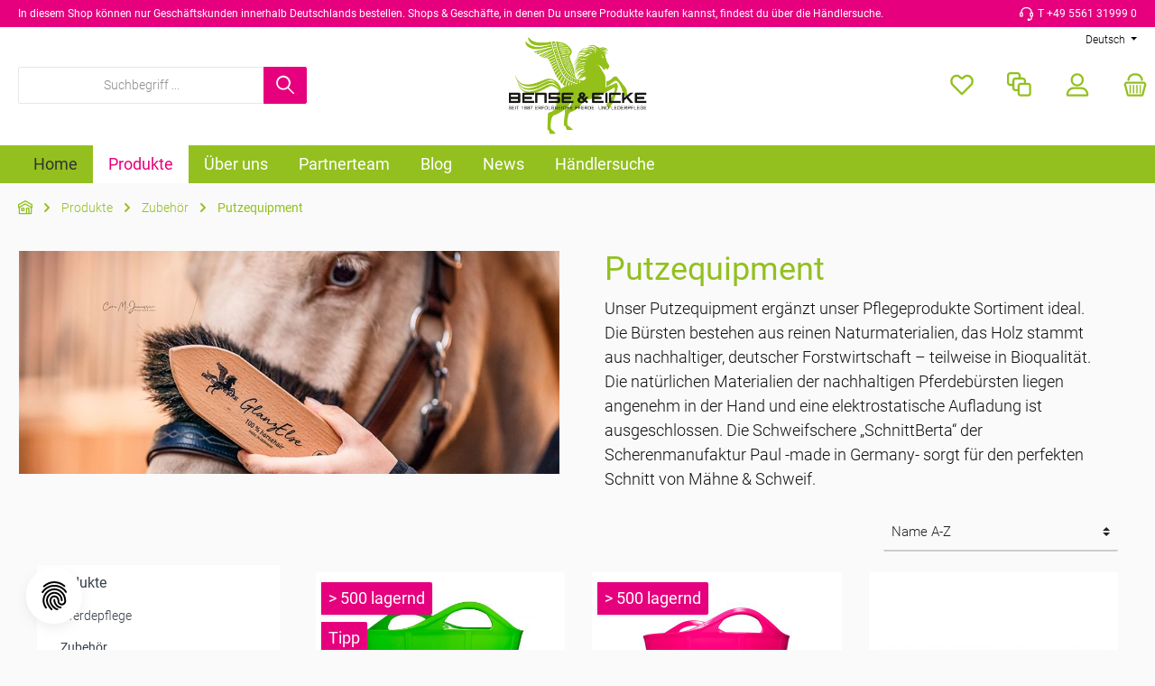

--- FILE ---
content_type: text/html; charset=UTF-8
request_url: https://www.bense-eicke.de/produkte/zubehoer/putzequipment/
body_size: 31636
content:

<!DOCTYPE html>

<html lang="de-DE"
      itemscope="itemscope"
      itemtype="https://schema.org/WebPage">

                            
    <head>
        		                                <meta charset="utf-8">
            
            <script>
            let gtmIsTrackingProductClicks = Boolean(1), gtmContainerId = 'GTM-NNJXTHB', hasSWConsentSupport = Boolean(Number(1));
            window.wbmScriptIsSet = false;
        </script>
        <script type="text/javascript">
            window.dataLayer = window.dataLayer || [];
            window.dataLayer.push({"ecommerce":{"currencyCode":"EUR","impressions":[]},"google_tag_params":{"ecomm_prodid":[],"ecomm_category":"","ecomm_pagetype":"category"}});

                    </script>                <!-- WbmTagManagerEcomm Head Snippet Start -->
        <script id="wbmTagManger" type="text/javascript">
            function getCookie(name) {
                var cookieMatch = document.cookie.match(name + '=(.*?)(;|$)');
                return cookieMatch && decodeURI(cookieMatch[1]);
            }

            var gtmCookieSet = getCookie('wbm-tagmanager-enabled');
            
            var googleTag = function(w,d,s,l,i){w[l]=w[l]||[];w[l].push({'gtm.start':new Date().getTime(),event:'gtm.js'});var f=d.getElementsByTagName(s)[0],j=d.createElement(s),dl=l!='dataLayer'?'&l='+l:'';j.async=true;j.src='https://www.googletagmanager.com/gtm.js?id='+i+dl+'';f.parentNode.insertBefore(j,f);};
            

            if (hasSWConsentSupport && gtmCookieSet === null) {
                window.wbmGoogleTagmanagerId = gtmContainerId;
                window.wbmScriptIsSet = false;
                window.googleTag = googleTag;
            } else {
                window.wbmScriptIsSet = true;
                googleTag(window, document, 'script', 'dataLayer', gtmContainerId);
                googleTag = null;
            }
        </script><!-- WbmTagManagerEcomm Head Snippet End -->    
                            <meta name="viewport"
                      content="width=device-width, initial-scale=1, shrink-to-fit=no">
            
                                <meta name="author"
                      content=""/>
                <meta name="robots"
                      content="index,follow"/>
                <meta name="revisit-after"
                      content="15 days"/>
                <meta name="keywords"
                      content=""/>
                <meta name="description"
                      content=""/>
            
    <link rel="alternate"
          type="application/rss+xml"
          title="Blog Feed"
          href="/blog.rss" />

                                        <meta property="og:url"
                      content="https://www.bense-eicke.de/produkte/zubehoer/putzequipment/"/>
                <meta property="og:type"
                      content="website"/>
                <meta property="og:site_name"
                      content="Bense &amp; Eicke"/>
                <meta property="og:title"
                      content="Putzequipment"/>
                <meta property="og:description"
                      content=""/>
                <meta property="og:image"
                      content="https://www.bense-eicke.de/media/20/21/49/1613493830/bense-und-eicke-logo.png"/>

                <meta name="twitter:card"
                      content="summary"/>
                <meta name="twitter:site"
                      content="Bense &amp; Eicke"/>
                <meta name="twitter:title"
                      content="Putzequipment"/>
                <meta name="twitter:description"
                      content=""/>
                <meta name="twitter:image"
                      content="https://www.bense-eicke.de/media/20/21/49/1613493830/bense-und-eicke-logo.png"/>
            
    
                                <meta itemprop="copyrightHolder"
                      content="Bense &amp; Eicke"/>
                <meta itemprop="copyrightYear"
                      content=""/>
                <meta itemprop="isFamilyFriendly"
                      content="false"/>
                <meta itemprop="image"
                      content="https://www.bense-eicke.de/media/20/21/49/1613493830/bense-und-eicke-logo.png"/>
            
    
                                                

		




    
        
                    <link rel="shortcut icon"
                  href="https://www.bense-eicke.de/media/17/63/29/1613493693/favicon-16x16.png">
        
                                <link rel="apple-touch-icon"
                  sizes="180x180"
                  href="https://www.bense-eicke.de/media/20/21/49/1613493830/bense-und-eicke-logo.png">
                    
                            
                                    <link rel="canonical" href="https://www.bense-eicke.de/produkte/zubehoer/putzequipment/" />
                    
                    <title itemprop="name">Putzequipment</title>
        
        		                                                                <link rel="stylesheet"
                      href="https://www.bense-eicke.de/theme/7c8b640fbd94aecc017c595d9af20281/css/all.css?1768568225919167">
                                    

		





        
                <!-- Theme styles -->
    <style></style>
    
        
    
            <!-- Custom css code -->
    <style>#footerColumnsTop a {color:#e6007e!important;
}
@media (min-width: 990px){
.language-flag {display: none;}
}
@media (min-width: 990px){
    .category-hero .cms-element-text {padding: 0px 30px 0px 30px;}
}

.btn.filter-panel-wrapper-toggle {
    background-color: #e6007e;
color: #fff;
border: none;
margin-bottom: 30px;
}
.filter-panel-item-toggle {font-weight: 600;}
.icon.icon-sliders-horizontal {
color: #fff;}
/*Btn secondary*/
.btn-secondary {color: #fff!important;
text-decoration: none!important;
letter-spacing: 0.5px;}

/* Desktop zentrierten Text begrenzen*/
@media (min-width: 990px){
.centered-text  {padding-left: 250px;
padding-right: 250px;}
.news-listing {padding-left: 160px;
padding-right: 160px;}}

/*font-size news*/
.news-listing .lead {font-size: 1rem;}
/*notes home*/
.margin-25 {margin: 25px 20px 25px 20px;}
.rotate-6 {transform: rotate(6deg);}
.rotate--3 h2{transform: rotate(-3deg);}
.rotate-4 {transform: rotate(4deg);}
.margin-40 {margin: 40px;}
/*Button*/
.btn-primary {color: #fff;}
.product-action .btn-light {color: #fff;}
/*ueber-uns*/
.year h2 {font-size: 36px;}
.column-count-2 {column-count: 2;}

/*USP Bar mobile*/ 
@media screen and (max-width: 920px){
.twt-usp-bar.position-header{
    height: 50px!important;
}
}

/*Header*/
 .row.align-items-center.header-row  {padding-top: 0px!important;
}
@media screen and (min-width: 1024px){
 .row.align-items-center.header-row{
margin-top: -20px;
}
}
.base-slider-dots {text-align: center;}

.product-variant-characteristics-text {text-align: center!important;}

.@media screen and (max-width: 920px){
.cms-block.pos-0.cms-block-category-navigation{display: none!important;}
}

h1, h2, h3, h4, .product-name {font-weight: 400;}

.cms-section-default.boxed .cms-block:not(.twt-cms-block-reset) {
         margin-bottom: 0px;
}

@media (min-width: 992px){
.cms-block-container-row:not(.has--sidebar) .filter-panel-wrapper { display: none; }
}

.LogGew .cms-element-image .cms-image-container .cms-image  {
width: 27%!important;
max-width: 360px;
margin: auto;
}
@media (max-width: 767px) {
.LogGew .cms-element-image .cms-image-container .cms-image   {width: 80%!important; padding: 0 40px; }
}
/* *** LP Gewinnspiel *** */
.FormGew .card {max-width: 800px; margin: auto;}

/* *** LP Adventskalender*** */
#ppb {min-height: 4rem;}
.Formadv .card {max-width: 800px; margin: auto;}
.cms-section.ppbutton.pos-4.cms-section-default {text-align: center;}

/*overlay des Google-Symbols vermeiden*/

@media screen and (min-width: 1024px) {
.neti-next-store-locator .map-overlay {bottom: 35px!important;}
}

.product-box {
  .product-badges {
     .badge-stock {
      display: none
     }
  }
}</style>
    
                        <script>
        window.features = {"V6_5_0_0":false,"v6.5.0.0":false,"PERFORMANCE_TWEAKS":false,"performance.tweaks":false,"FEATURE_NEXT_1797":false,"feature.next.1797":false,"FEATURE_NEXT_16710":false,"feature.next.16710":false,"FEATURE_NEXT_13810":false,"feature.next.13810":false,"FEATURE_NEXT_13250":false,"feature.next.13250":false,"FEATURE_NEXT_17276":false,"feature.next.17276":false,"FEATURE_NEXT_16151":false,"feature.next.16151":false,"FEATURE_NEXT_16155":false,"feature.next.16155":false,"FEATURE_NEXT_19501":false,"feature.next.19501":false,"FEATURE_NEXT_15053":false,"feature.next.15053":false,"FEATURE_NEXT_18215":false,"feature.next.18215":false,"FEATURE_NEXT_15815":false,"feature.next.15815":false,"FEATURE_NEXT_14699":false,"feature.next.14699":false,"FEATURE_NEXT_15707":false,"feature.next.15707":false,"FEATURE_NEXT_14360":false,"feature.next.14360":false,"FEATURE_NEXT_15172":false,"feature.next.15172":false,"FEATURE_NEXT_14001":false,"feature.next.14001":false,"FEATURE_NEXT_7739":false,"feature.next.7739":false,"FEATURE_NEXT_16200":false,"feature.next.16200":false,"FEATURE_NEXT_13410":false,"feature.next.13410":false,"FEATURE_NEXT_15917":false,"feature.next.15917":false,"FEATURE_NEXT_15957":false,"feature.next.15957":false,"FEATURE_NEXT_13601":false,"feature.next.13601":false,"FEATURE_NEXT_16992":false,"feature.next.16992":false,"FEATURE_NEXT_7530":false,"feature.next.7530":false,"FEATURE_NEXT_16824":false,"feature.next.16824":false,"FEATURE_NEXT_16271":false,"feature.next.16271":false,"FEATURE_NEXT_15381":false,"feature.next.15381":false,"FEATURE_NEXT_17275":false,"feature.next.17275":false,"FEATURE_NEXT_17016":false,"feature.next.17016":false,"FEATURE_NEXT_16236":false,"feature.next.16236":false,"FEATURE_NEXT_16640":false,"feature.next.16640":false,"FEATURE_NEXT_17858":false,"feature.next.17858":false,"FEATURE_NEXT_6758":false,"feature.next.6758":false,"FEATURE_NEXT_19048":false,"feature.next.19048":false,"FEATURE_NEXT_19822":false,"feature.next.19822":false,"FEATURE_NEXT_18129":false,"feature.next.18129":false,"FEATURE_NEXT_19163":false,"feature.next.19163":false,"FEATURE_NEXT_18187":false,"feature.next.18187":false,"FEATURE_NEXT_17978":false,"feature.next.17978":false,"FEATURE_NEXT_11634":false,"feature.next.11634":false,"FEATURE_NEXT_21547":false,"feature.next.21547":false,"FEATURE_NEXT_22900":false,"feature.next.22900":false,"FEATURE_SWAGCMSEXTENSIONS_1":true,"feature.swagcmsextensions.1":true,"FEATURE_SWAGCMSEXTENSIONS_2":true,"feature.swagcmsextensions.2":true,"FEATURE_SWAGCMSEXTENSIONS_8":true,"feature.swagcmsextensions.8":true,"FEATURE_SWAGCMSEXTENSIONS_63":true,"feature.swagcmsextensions.63":true};
    </script>
        
                                                        
    
                
                            
            
                
                                    <script>
                    window.useDefaultCookieConsent = true;
                </script>
                    
            </head>

    <body class="is-ctl-navigation is-act-index themeware twt-modern twt-header-type-2 twt-full-width-boxed twt-is-cms-product-list">

    	
    
						                                <noscript>
                <iframe src="https://www.googletagmanager.com/ns.html?id=GTM-NNJXTHB"
                        height="0" width="0" style="display:none;visibility:hidden"></iframe>
            </noscript>
                            <noscript class="noscript-main">
                
    <div role="alert"
         class="alert alert-info alert-has-icon">
                                                            
        
        
        
                                    
        <span class="icon icon-info">
                        <svg xmlns="http://www.w3.org/2000/svg" xmlns:xlink="http://www.w3.org/1999/xlink" width="24" height="24" viewBox="0 0 24 24"><defs><path d="M12 7c.5523 0 1 .4477 1 1s-.4477 1-1 1-1-.4477-1-1 .4477-1 1-1zm1 9c0 .5523-.4477 1-1 1s-1-.4477-1-1v-5c0-.5523.4477-1 1-1s1 .4477 1 1v5zm11-4c0 6.6274-5.3726 12-12 12S0 18.6274 0 12 5.3726 0 12 0s12 5.3726 12 12zM12 2C6.4772 2 2 6.4772 2 12s4.4772 10 10 10 10-4.4772 10-10S17.5228 2 12 2z" id="icons-default-info" /></defs><use xlink:href="#icons-default-info" fill="#758CA3" fill-rule="evenodd" /></svg>
        </span>
                                        
                    <div class="alert-content-container">
                                                    
                                    <div class="alert-content">
                                                    Um unseren Shop in vollem Umfang nutzen zu können, empfehlen wir Ihnen Javascript in Ihrem Browser zu aktivieren.
                                            </div>
                
                                                                </div>
            </div>
            </noscript>
        

        		
				





	 					
	
	


	




	

		<section class="twt-usp-bar is-header is-small layout-1 top" data-twt-usps="2">

					<div class="twt-usp-bar-container">
				<div class="twt-usp-bar-items">
					






 



                            
            
                
                                    <div class="twt-usp-bar-item twt-usp-1 item-1">
                    <div class="item-icon">
                        
	                    </div>
                    <div class="item-label">
                        <div class="item-title">In diesem Shop können nur Geschäftskunden innerhalb Deutschlands bestellen. Shops & Geschäfte, in denen Du unsere Produkte kaufen kannst, findest du über die Händlersuche.</div>
                                            </div>
                </div>
                    
    
        
        
        
        
                
                                    <div class="twt-usp-bar-item twt-usp-2 item-6">
                    <div class="item-icon">
                        
	    
        
        
        
                                    
        <span class="icon icon-headset">
                        <svg xmlns="http://www.w3.org/2000/svg" xmlns:xlink="http://www.w3.org/1999/xlink" width="24" height="24" viewBox="0 0 24 24"><defs><path d="M2 11v4h2v-4H2zm20-2c1.1046 0 2 .8954 2 2v4c0 1.1046-.8954 2-2 2v3c0 1.6569-1.3431 3-3 3h-1c0 .5523-.4477 1-1 1h-2c-.5523 0-1-.4477-1-1v-2c0-.5523.4477-1 1-1h2c.5523 0 1 .4477 1 1h1c.5523 0 1-.4477 1-1v-3c-1.1046 0-2-.8954-2-2v-4c0-1.1046.8954-2 2-2 0-3.866-3.134-7-7-7h-2C7.134 2 4 5.134 4 9c1.1046 0 2 .8954 2 2v4c0 1.1046-.8954 2-2 2H2c-1.1046 0-2-.8954-2-2v-4c0-1.1046.8954-2 2-2 0-4.9706 4.0294-9 9-9h2c4.9706 0 9 4.0294 9 9zm-2 2v4h2v-4h-2z" id="icons-default-headset" /></defs><use xlink:href="#icons-default-headset" fill="#758CA3" fill-rule="evenodd" /></svg>
        </span>
    	                    </div>
                    <div class="item-label">
                        <div class="item-title">T +49 5561 31999 0</div>
                                            </div>
                </div>
                    
    				</div>

												
											</div>
		
	</section>
	
		            <header class="header-main">
                                    <div class="container">
                            	
				        					    <div class="top-bar d-none d-lg-block">
        <nav class="top-bar-nav">
            						                                
            <div class="top-bar-nav-item top-bar-language">
                            <form method="post"
                      action="/checkout/language"
                      class="language-form"
                      data-form-auto-submit="true">

                                                                <input type="hidden" name="_csrf_token" value="47e74865.BxJlaPQ04i0RfkkLe0blffLR0_EqMsY4xNWVrG2vZZQ.Y3sBJpkElk9EU3hEFRCyLb-8nIJSZYhNno2gww_lMcRocQ9foFWVREknDA">
                    
                                                                                                                    
                        <div class="languages-menu dropdown">
                            <button class="btn dropdown-toggle top-bar-nav-btn"
                                    type="button"
                                    id="languagesDropdown-top-bar"
                                    data-toggle="dropdown"
                                    aria-haspopup="true"
                                    aria-expanded="false">
                                <div class="top-bar-list-icon language-flag country-de language-de"></div>
                                <span class="top-bar-nav-text">Deutsch</span>
                            </button>
                                
                                                <div class="top-bar-list dropdown-menu dropdown-menu-right"
                                    aria-labelledby="languagesDropdown-top-bar">
                                                                            <div class="top-bar-list-item dropdown-item item-checked"
                                             title="">

                                                                                                                    
                        <label class="top-bar-list-label"
                               for="top-bar-2fbb5fe2e29a4d70aa5854ce7ce3e20b">
                            <input id="top-bar-2fbb5fe2e29a4d70aa5854ce7ce3e20b"
                                   class="top-bar-list-radio"
                                   value="2fbb5fe2e29a4d70aa5854ce7ce3e20b"
                                   name="languageId"
                                   type="radio"
                                     checked>
                            <div class="top-bar-list-icon language-flag country-de language-de"></div>
                            Deutsch
                        </label>
                                                            </div>
                                                                            <div class="top-bar-list-item dropdown-item"
                                             title="">

                                                                                                                    
                        <label class="top-bar-list-label"
                               for="top-bar-045d9621e3d54e74b365ec75c9de6457">
                            <input id="top-bar-045d9621e3d54e74b365ec75c9de6457"
                                   class="top-bar-list-radio"
                                   value="045d9621e3d54e74b365ec75c9de6457"
                                   name="languageId"
                                   type="radio"
                                    >
                            <div class="top-bar-list-icon language-flag country-en language-gb"></div>
                            English
                        </label>
                                                            </div>
                                                                    </div>
                            
                            </div>

                        <input name="redirectTo" type="hidden" value="frontend.navigation.page"/>

                                                    <input name="redirectParameters[navigationId]" type="hidden" value="ea2942219b704067b59fdd5077c000fd">
                                                            </form>
                    </div>
                

	
            				
	
                        			
	        </nav>
    </div>


	    
	
    	
				        <div class="row align-items-center header-row">
                            <div class="col-12 col-lg-auto header-logo-col">
                        <div class="header-logo-main">
                    <a class="header-logo-main-link"
               href="/"
               title="Zur Startseite wechseln">
                				                    <picture class="header-logo-picture">
                                                                                
                                                                            
                                                                                    <img src="https://www.bense-eicke.de/media/20/21/49/1613493830/bense-und-eicke-logo.png"
                                     alt="Zur Startseite wechseln"
                                     class="img-fluid header-logo-main-img"/>
                                                                        </picture>
                
	
					
		            </a>
            </div>
                </div>
            
                        	
				                <div class="col-12 order-2 col-sm order-sm-1 header-search-col">
                    <div class="row">
                        <div class="col-sm-auto d-none d-sm-block d-lg-none">
                                                            <div class="nav-main-toggle">
                                                                            <button class="btn nav-main-toggle-btn header-actions-btn"
                                                type="button"
                                                data-offcanvas-menu="true"
                                                aria-label="Menü">
                                            				    
        
        
        
                









    <span class="icon icon-themeware icon-stack icon-solid"><?xml version="1.0" encoding="utf-8"?><svg xmlns="http://www.w3.org/2000/svg" viewBox="0 0 24 24"><path d="M2,5.49H22a1,1,0,0,0,0-2H2a1,1,0,0,0,0,2Z"/><path d="M22,10.92H2a1,1,0,0,0,0,2H22a1,1,0,0,0,0-2Z"/><path d="M22,18.51H2a1,1,0,0,0,0,2H22a1,1,0,0,0,0-2Z"/></svg></span>








    	
		<span class="header-nav-main-toggle-label">
		Navigation
	</span>
                                        </button>
                                                                    </div>
                                                    </div>
                        <div class="col">
                            
    <div class="collapse"
         id="searchCollapse">
        <div class="header-search">
            <form action="/search"
                  method="get"
                  data-search-form="true"
                  data-search-widget-options='{&quot;searchWidgetMinChars&quot;:2}'
                  data-url="/suggest?search="
                  class="header-search-form">
                		                    <div class="input-group">
                                                    <input type="search"
                                   name="search"
                                   class="form-control header-search-input"
                                   autocomplete="off"
                                   autocapitalize="off"
                                   placeholder="Suchbegriff ..."
                                   aria-label="Suchbegriff ..."
                                   value=""
                            >
                        
                        	<div class="input-group-append">
		<button type="submit"
				class="btn header-search-btn"
				aria-label="Suchen">
            <span class="header-search-icon">
		  											    
        
        
        
                









    <span class="icon icon-themeware icon-search icon-solid"><?xml version="1.0" encoding="utf-8"?><svg xmlns="http://www.w3.org/2000/svg" viewBox="0 0 24 24"><path d="M22.64,21.72,16.22,15.3a8.63,8.63,0,1,0-1.09,1l6.45,6.44a.75.75,0,0,0,1.06,0A.75.75,0,0,0,22.64,21.72ZM3.14,9.62a6.62,6.62,0,1,1,6.62,6.61A6.63,6.63,0,0,1,3.14,9.62Z"/></svg></span>








    				            </span>
		</button>
	</div>
                    </div>
                

					            </form>
        </div>
    </div>
                        </div>
                    </div>
                </div>
            
	
    
                                        <div class="col-12 order-1 col-sm-auto order-sm-2 header-actions-col">
                    <div class="row no-gutters">
                        
		
	
							
				
																						
			
			<div class="d-block d-sm-none col">
		<div class="menu-button">

							<button class="btn nav-main-toggle-btn header-actions-btn"
						type="button"
						title="Navigation"
						data-offcanvas-menu="true"
						aria-label="Menü">

																								    
        
        
        
                









    <span class="icon icon-themeware icon-stack icon-solid"><?xml version="1.0" encoding="utf-8"?><svg xmlns="http://www.w3.org/2000/svg" viewBox="0 0 24 24"><path d="M2,5.49H22a1,1,0,0,0,0-2H2a1,1,0,0,0,0,2Z"/><path d="M22,10.92H2a1,1,0,0,0,0,2H22a1,1,0,0,0,0-2Z"/><path d="M22,18.51H2a1,1,0,0,0,0,2H22a1,1,0,0,0,0-2Z"/></svg></span>








    											
										<span class="header-nav-main-toggle-label">
						Navigation
					</span>
				</button>
			
		</div>
	</div>

                        		
		
					
					
	<div class="d-sm-none col-auto twt-search-col">
		  <div class="search-toggle">
				<button class="btn header-actions-btn search-toggle-btn js-search-toggle-btn collapsed"
						  type="button"
						  data-toggle="collapse"
						  data-target="#searchCollapse"
						  aria-expanded="false"
						  aria-controls="searchCollapse"
						  aria-label="Suchen">

										<span class="header-search-toggle-icon">
													    
        
        
        
                









    <span class="icon icon-themeware icon-search icon-solid"><?xml version="1.0" encoding="utf-8"?><svg xmlns="http://www.w3.org/2000/svg" viewBox="0 0 24 24"><path d="M22.64,21.72,16.22,15.3a8.63,8.63,0,1,0-1.09,1l6.45,6.44a.75.75,0,0,0,1.06,0A.75.75,0,0,0,22.64,21.72ZM3.14,9.62a6.62,6.62,0,1,1,6.62,6.61A6.63,6.63,0,0,1,3.14,9.62Z"/></svg></span>








    						
													    
        
        
        
                









    <span class="icon icon-themeware icon-x icon-solid"><?xml version="1.0" encoding="utf-8"?><svg xmlns="http://www.w3.org/2000/svg" viewBox="0 0 24 24"><path d="M13.41,12l9.3-9.29a1,1,0,1,0-1.42-1.42L12,10.59,2.71,1.29A1,1,0,0,0,1.29,2.71L10.59,12l-9.3,9.29a1,1,0,0,0,0,1.42,1,1,0,0,0,1.42,0L12,13.41l9.29,9.3a1,1,0,0,0,1.42,0,1,1,0,0,0,0-1.42Z"/></svg></span>








    											</span>

										<span class="header-search-toggle-name">
						Suche
					</span>
				</button>
		  </div>
	 </div>

                                                    	
				                                <div class="col-auto">
                                    <div class="header-wishlist">
                                        <a class="btn header-wishlist-btn header-actions-btn"
                                           href="/wishlist"
                                           title="Merkzettel"
                                           aria-label="Merkzettel">
                                            			
							<span class="header-wishlist-icon">
									    
        
        
        
                









    <span class="icon icon-themeware icon-heart icon-solid"><?xml version="1.0" encoding="utf-8"?><svg xmlns="http://www.w3.org/2000/svg" viewBox="0 0 24 24"><path d="M21.55,4.45l-.06-.08a5.82,5.82,0,0,0-5.26-2,5.15,5.15,0,0,0-2.29,1L12,4.87,9.89,3.24a4.31,4.31,0,0,0-1.07-.61c-1-.4-3.67-1-6.31,1.74l-.06.08a6.57,6.57,0,0,0-1.08,6.3,6,6,0,0,0,1.52,2.4l8.41,8.29a.83.83,0,0,0,.22.14.61.61,0,0,0,.1.07.94.94,0,0,0,.76,0,.61.61,0,0,0,.1-.07.83.83,0,0,0,.22-.14l8.41-8.29a6,6,0,0,0,1.52-2.4A6.57,6.57,0,0,0,21.55,4.45Zm-.81,5.68a4.1,4.1,0,0,1-1,1.6L12,19.32,4.29,11.73a4.1,4.1,0,0,1-1-1.6A4.62,4.62,0,0,1,4,5.72C5.63,4,7.13,4.12,8.1,4.49a2.19,2.19,0,0,1,.57.34l2.72,2.1.06,0,.18.09.18.06h.38a1.15,1.15,0,0,0,.17-.06A.66.66,0,0,0,12.55,7l.06,0,2.55-2a3,3,0,0,1,1.4-.64A3.86,3.86,0,0,1,20,5.72,4.62,4.62,0,0,1,20.74,10.13Z"/></svg></span>








    							</span>
		
							<span class="header-wishlist-name">
				Wunschzettel
			</span>
		
		
		
		<span class="badge badge-primary header-wishlist-badge"
			  id="wishlist-basket"
			  data-wishlist-storage="true"
			  data-wishlist-storage-options="{&quot;listPath&quot;:&quot;\/wishlist\/list&quot;,&quot;mergePath&quot;:&quot;\/wishlist\/merge&quot;,&quot;tokenMergePath&quot;:&quot;4b9eae15fb3.6gHPZnuGU0Ab1r0dqxEGWrYqrcvpPpcvTvpEKhJuqG8.uUuFNh7lNxdOodNO4WtsNsIb7Jy4dOEZPbkURVYi_AGmTYA3GcQndXTjjQ&quot;,&quot;pageletPath&quot;:&quot;\/wishlist\/merge\/pagelet&quot;,&quot;tokenPageletPath&quot;:&quot;7f1da06.RnOBHoC_I9DTSrRK8p0Axkw_5pYKSbAads7Nvzl7wqA.NR3tcOnTWoiXJoc9qqthsgZOoPpFA4lANKOs3gAaq_QuQ6xv49VBhbJnjA&quot;}"
			  data-wishlist-widget="true"
			  data-wishlist-widget-options="{&quot;showCounter&quot;:true}"
		></span>
	                                        </a>
                                    </div>
                                </div>
                            
	                        
                                                <div class="col-auto">
                <div class="header-quickbuy">
                    <a class="btn header-quickbuy-btn header-actions-btn"
                       href="/quickbuy"
                       title="Schnellkauf">
                            
        
        
        
                                    
        <span class="icon icon-bulk-edit">
                        <svg xmlns="http://www.w3.org/2000/svg" xmlns:xlink="http://www.w3.org/1999/xlink" width="24" height="24" viewBox="0 0 24 24"><defs><path d="M10 18H8c-1.6569 0-3-1.3431-3-3v-2H3c-1.6569 0-3-1.3431-3-3V3c0-1.6569 1.3431-3 3-3h7c1.6569 0 3 1.3431 3 3v2h2c1.6569 0 3 1.3431 3 3v2h2c1.6569 0 3 1.3431 3 3v7c0 1.6569-1.3431 3-3 3h-7c-1.6569 0-3-1.3431-3-3v-2zm0-2v-3c0-1.6569 1.3431-3 3-3h3V8c0-.5523-.4477-1-1-1H8c-.5523 0-1 .4477-1 1v7c0 .5523.4477 1 1 1h2zm-5-5V8c0-1.6569 1.3431-3 3-3h3V3c0-.5523-.4477-1-1-1H3c-.5523 0-1 .4477-1 1v7c0 .5523.4477 1 1 1h2zm8 1c-.5523 0-1 .4477-1 1v7c0 .5523.4477 1 1 1h7c.5523 0 1-.4477 1-1v-7c0-.5523-.4477-1-1-1h-7z" id="icons-default-bulk-edit" /></defs><use xlink:href="#icons-default-bulk-edit" fill="#758CA3" fill-rule="evenodd" /></svg>
        </span>
                        </a>
                </div>
            </div>
        
    
    	
				                            <div class="col-auto">
                                <div class="account-menu">
                                        <div class="dropdown">
        					<button class="btn account-menu-btn header-actions-btn" title="Mein Konto"
				type="button"
				id="accountWidget"
				data-offcanvas-account-menu="true"
				data-toggle="dropdown"
				aria-haspopup="true"
				aria-expanded="false"
				aria-label="Mein Konto"
				title="Mein Konto">
						<span class="header-account-icon">
									    
        
        
        
                









    <span class="icon icon-themeware icon-avatar icon-solid"><?xml version="1.0" encoding="utf-8"?><svg xmlns="http://www.w3.org/2000/svg" viewBox="0 0 24 24"><path d="M11.84,13.51A6.26,6.26,0,1,0,5.58,7.26,6.26,6.26,0,0,0,11.84,13.51Zm0-10.58A4.33,4.33,0,1,1,7.51,7.26,4.33,4.33,0,0,1,11.84,2.93Z"/><path d="M22.57,20.87A9.75,9.75,0,0,0,21,16.78a6.46,6.46,0,0,0-5.24-2.61H8.29A6.5,6.5,0,0,0,3,16.78a9.75,9.75,0,0,0-1.56,4.09,1.87,1.87,0,0,0,.42,1.49A1.83,1.83,0,0,0,3.24,23H20.76a1.83,1.83,0,0,0,1.39-.64A1.87,1.87,0,0,0,22.57,20.87Zm-19.22.2a7.94,7.94,0,0,1,1.19-3.15A4.5,4.5,0,0,1,8.23,16.1h7.59a4.52,4.52,0,0,1,3.64,1.82,7.94,7.94,0,0,1,1.19,3.15Z"/></svg></span>








    							</span>

						<span class="header-account-name">
				Mein Konto
			</span>

								</button>
	
                    <div class="dropdown-menu dropdown-menu-right account-menu-dropdown js-account-menu-dropdown"
                 aria-labelledby="accountWidget">
                

        
                                                        <button class="btn btn-light offcanvas-close js-offcanvas-close btn-block sticky-top">
                                                        
        
        
        
                                    
        <span class="icon icon-x icon-sm">
                        <svg xmlns="http://www.w3.org/2000/svg" xmlns:xlink="http://www.w3.org/1999/xlink" width="24" height="24" viewBox="0 0 24 24"><defs><path d="m10.5858 12-7.293-7.2929c-.3904-.3905-.3904-1.0237 0-1.4142.3906-.3905 1.0238-.3905 1.4143 0L12 10.5858l7.2929-7.293c.3905-.3904 1.0237-.3904 1.4142 0 .3905.3906.3905 1.0238 0 1.4143L13.4142 12l7.293 7.2929c.3904.3905.3904 1.0237 0 1.4142-.3906.3905-1.0238.3905-1.4143 0L12 13.4142l-7.2929 7.293c-.3905.3904-1.0237.3904-1.4142 0-.3905-.3906-.3905-1.0238 0-1.4143L10.5858 12z" id="icons-default-x" /></defs><use xlink:href="#icons-default-x" fill="#758CA3" fill-rule="evenodd" /></svg>
        </span>
                            
                                                    Menü schließen
                                            </button>
                
    
                    <div class="offcanvas-content-container">
                <div class="account-menu">
                                    <div class="dropdown-header account-menu-header">
                    Mein Konto
                </div>
                    
                                    <div class="account-menu-login">
                    <a href="/account/login"
                       title="Anmelden"
                       class="btn btn-primary account-menu-login-button">
                        Anmelden
                    </a>

                    <div class="account-menu-register">
                        oder <a href="/account/login"
                                                            title="registrieren">registrieren</a>
                    </div>
                </div>
                    
                    <div class="account-menu-links">
                    <div class="header-account-menu">
        <div class="card account-menu-inner">
                                        
                                                <div class="list-group list-group-flush account-aside-list-group">
                                                                                             <a href="/account"
                                   title="Übersicht"
                                   class="list-group-item list-group-item-action account-aside-item">
                                    Übersicht
                                </a>
                            
                                                            <a href="/account/profile"
                                   title="Persönliches Profil"
                                   class="list-group-item list-group-item-action account-aside-item">
                                    Persönliches Profil
                                </a>
                            
                                                            <a href="/account/address"
                                   title="Adressen"
                                   class="list-group-item list-group-item-action account-aside-item">
                                    Adressen
                                </a>
                            
                                                            <a href="/account/payment"
                                   title="Zahlungsarten"
                                   class="list-group-item list-group-item-action account-aside-item">
                                    Zahlungsarten
                                </a>
                            
                                                            <a href="/account/order"
                                   title="Bestellungen"
                                   class="list-group-item list-group-item-action account-aside-item">
                                    Bestellungen
                                </a>
                                                    

            <a href="/account/quickbuy"
           title="Bestellwiederholung"
           alt="Bestellwiederholung"
           class="list-group-item list-group-item-action account-aside-item">
            Bestellwiederholung
        </a>
    


                   <a href="/downloadcenter/"
                title="DownloadCenter"
                class="list-group-item list-group-item-action account-aside-item ">
                 DownloadCenter
             </a>
                          </div>
                            
                                                </div>
    </div>
            </div>
            </div>
        </div>
                </div>
            </div>
                                </div>
                            </div>
                        
	

                        	
				                            <div class="col-auto">
                                <div class="header-cart"
                                     data-offcanvas-cart="true">
                                    <a class="btn header-cart-btn header-actions-btn"
                                       href="/checkout/cart"
                                       data-cart-widget="true"
                                       title="Warenkorb"
                                       aria-label="Warenkorb">
                                        					<span class="header-cart-icon">
												    
        
        
        
                









    <span class="icon icon-themeware icon-bag icon-solid"><?xml version="1.0" encoding="utf-8"?><svg xmlns="http://www.w3.org/2000/svg" viewBox="0 0 24 24"><path d="M7.35,11.93a.61.61,0,0,0-.61.61v7.2a.61.61,0,0,0,1.21,0v-7.2A.6.6,0,0,0,7.35,11.93Z"/><path d="M10.5,11.93a.6.6,0,0,0-.6.61v7.2a.61.61,0,0,0,1.21,0v-7.2A.61.61,0,0,0,10.5,11.93Z"/><path d="M13.66,11.93a.6.6,0,0,0-.6.61v7.2a.61.61,0,0,0,1.21,0v-7.2A.61.61,0,0,0,13.66,11.93Z"/><path d="M16.82,11.93a.61.61,0,0,0-.61.61v7.2a.6.6,0,0,0,.61.6.61.61,0,0,0,.61-.6v-7.2A.61.61,0,0,0,16.82,11.93Z"/><path d="M22.47,11.11l-.62-1.18a1.82,1.82,0,0,0-1.63-1H3.78a1.82,1.82,0,0,0-1.63,1l-.62,1.18a1.86,1.86,0,0,0,0,1.69l.4.77,2,8A1.82,1.82,0,0,0,5.69,23H18.31a1.82,1.82,0,0,0,1.78-1.4l2-8,.4-.77A1.86,1.86,0,0,0,22.47,11.11ZM20.3,12.78a.9.9,0,0,0-.08.21l-2,8.07H5.77L3.78,13a.9.9,0,0,0-.08-.21L3.25,12l.59-1.12H20.16l.59,1Z"/><path d="M5.46,8.3h.12a1,1,0,0,0,1-.86C6.75,5.77,7.73,2.94,12,2.94c4.53,0,5.36,3.15,5.51,4.5a1,1,0,0,0,1.07.86,1,1,0,0,0,.86-1.07C19.11,4.22,17,1,12,1,5.85,1,4.79,5.76,4.61,7.22A1,1,0,0,0,5.46,8.3Z"/></svg></span>








    									</span>

				<span class="header-cart-name">
			Warenkorb
		</span>

				<span class="header-cart-total">
			0,00 €
		</span>
	                                    </a>
                                </div>
                            </div>
                        
	                    </div>
                </div>
            
            </div>
    
	                    </div>
                            </header>
        

		
                    
		
										<div class="nav-main">
									<div class="container">

												
												
												
																	</div>

										                    		
				
    <div class="main-navigation"
         id="mainNavigation"
         data-flyout-menu="true">
                    <div class="container">
                                    <nav class="nav main-navigation-menu"
                        itemscope="itemscope"
                        itemtype="http://schema.org/SiteNavigationElement">
                        
                        									 <a class="nav-link main-navigation-link home-link"
				href="/" aria-label="Home" 
				itemprop="url"
				title="Home">
														<div class="main-navigation-link-text">
						<span itemprop="name">Home</span>
					</div>
							</a>
			
                                                    
                                                                                            
                                                                
                                						<a class="nav-link main-navigation-link active"
			   href="https://www.bense-eicke.de/produkte/"
			   itemprop="url"
			   data-flyout-menu-trigger="425e9682b15b4677800e5ec5debba744"								   title="Produkte">
				<div class="main-navigation-link-text">
					<span itemprop="name">Produkte</span>

														</div>
			</a>
			                                                                                            
                                                                
                                						<a class="nav-link main-navigation-link"
			   href="https://www.bense-eicke.de/ueber-uns/"
			   itemprop="url"
			   								   title="Über uns">
				<div class="main-navigation-link-text">
					<span itemprop="name">Über uns</span>

														</div>
			</a>
			                                                                                            
                                                                
                                						<a class="nav-link main-navigation-link"
			   href="https://www.bense-eicke.de/partnerteam/"
			   itemprop="url"
			   data-flyout-menu-trigger="aaafdf475b4541f98fe8793256a52aaa"								   title="Partnerteam">
				<div class="main-navigation-link-text">
					<span itemprop="name">Partnerteam</span>

														</div>
			</a>
			                                                                                            
                                                                
                                						<a class="nav-link main-navigation-link"
			   href="https://www.bense-eicke.de/blog/"
			   itemprop="url"
			   data-flyout-menu-trigger="bad337c6072c4cd697d0479aa21fc252"								   title="Blog">
				<div class="main-navigation-link-text">
					<span itemprop="name">Blog</span>

														</div>
			</a>
			                                                                                            
                                                                
                                						<a class="nav-link main-navigation-link"
			   href="https://www.bense-eicke.de/news/"
			   itemprop="url"
			   								   title="News">
				<div class="main-navigation-link-text">
					<span itemprop="name">News</span>

														</div>
			</a>
			                                                                                            
                                                                
                                						<a class="nav-link main-navigation-link"
			   href="/haendlersuche"
			   itemprop="url"
			   								   title="Händlersuche">
				<div class="main-navigation-link-text">
					<span itemprop="name">Händlersuche</span>

														</div>
			</a>
			                                                                        </nav>
                            </div>
        
                                                                                                                                                                                                                                                                                                                    
                                                <div class="navigation-flyouts">
                                                                                                                                                                <div class="navigation-flyout"
                                             data-flyout-menu-id="425e9682b15b4677800e5ec5debba744">
                                            <div class="container">
                                                                                                                        <div class="row navigation-flyout-bar">
                            <div class="col">
                    <div class="navigation-flyout-category-link">
                                                                                    <a class="nav-link"
                                   href="https://www.bense-eicke.de/produkte/"
                                   itemprop="url"
                                   title="Produkte">
                                                                            Zur Kategorie Produkte
                                            
        
        
        
                
        <span class="icon icon-arrow-right icon-primary">
                        <svg xmlns="http://www.w3.org/2000/svg" xmlns:xlink="http://www.w3.org/1999/xlink" width="16" height="16" viewBox="0 0 16 16"><defs><path id="icons-solid-arrow-right" d="M6.7071 6.2929c-.3905-.3905-1.0237-.3905-1.4142 0-.3905.3905-.3905 1.0237 0 1.4142l3 3c.3905.3905 1.0237.3905 1.4142 0l3-3c.3905-.3905.3905-1.0237 0-1.4142-.3905-.3905-1.0237-.3905-1.4142 0L9 8.5858l-2.2929-2.293z" /></defs><use transform="rotate(-90 9 8.5)" xlink:href="#icons-solid-arrow-right" fill="#758CA3" fill-rule="evenodd" /></svg>
        </span>
                                                                        </a>
                                                                        </div>
                </div>
            
                            <div class="col-auto">
                    <div class="navigation-flyout-close js-close-flyout-menu">
                                                                                        
        
        
        
                                    
        <span class="icon icon-x">
                        <svg xmlns="http://www.w3.org/2000/svg" xmlns:xlink="http://www.w3.org/1999/xlink" width="24" height="24" viewBox="0 0 24 24"><defs><path d="m10.5858 12-7.293-7.2929c-.3904-.3905-.3904-1.0237 0-1.4142.3906-.3905 1.0238-.3905 1.4143 0L12 10.5858l7.2929-7.293c.3905-.3904 1.0237-.3904 1.4142 0 .3905.3906.3905 1.0238 0 1.4143L13.4142 12l7.293 7.2929c.3904.3905.3904 1.0237 0 1.4142-.3906.3905-1.0238.3905-1.4143 0L12 13.4142l-7.2929 7.293c-.3905.3904-1.0237.3904-1.4142 0-.3905-.3906-.3905-1.0238 0-1.4143L10.5858 12z" id="icons-default-x" /></defs><use xlink:href="#icons-default-x" fill="#758CA3" fill-rule="evenodd" /></svg>
        </span>
                                                                            </div>
                </div>
                    </div>
    
            <div class="row navigation-flyout-content">
                            <div class="col">
                    <div class="navigation-flyout-categories">
                                                        
                    
    
    <div class="row navigation-flyout-categories is-level-0">
                                            
                            <div class="col-3 navigation-flyout-col">
                                                                        <a class="nav-item nav-link navigation-flyout-link is-level-0"
                               href="https://www.bense-eicke.de/produkte/pferdepflege/"
                               itemprop="url"
                                                              title="Pferdepflege">
                                <span itemprop="name">Pferdepflege</span>
                            </a>
                                            
                                                                            
        
    
    <div class="navigation-flyout-categories is-level-1">
                                            
                            <div class="navigation-flyout-col">
                                                                        <a class="nav-item nav-link navigation-flyout-link is-level-1"
                               href="https://www.bense-eicke.de/produkte/pferdepflege/hufpflege/"
                               itemprop="url"
                                                              title="Hufpflege">
                                <span itemprop="name">Hufpflege</span>
                            </a>
                                            
                                                                            
        
    
    <div class="navigation-flyout-categories is-level-2">
            </div>
                                                            </div>
                                                        
                            <div class="navigation-flyout-col">
                                                                        <a class="nav-item nav-link navigation-flyout-link is-level-1"
                               href="https://www.bense-eicke.de/produkte/pferdepflege/hautschutz/"
                               itemprop="url"
                                                              title="Hautschutz">
                                <span itemprop="name">Hautschutz</span>
                            </a>
                                            
                                                                            
        
    
    <div class="navigation-flyout-categories is-level-2">
            </div>
                                                            </div>
                                                        
                            <div class="navigation-flyout-col">
                                                                        <a class="nav-item nav-link navigation-flyout-link is-level-1"
                               href="https://www.bense-eicke.de/produkte/pferdepflege/insektenschutz/"
                               itemprop="url"
                                                              title="Insektenschutz">
                                <span itemprop="name">Insektenschutz</span>
                            </a>
                                            
                                                                            
        
    
    <div class="navigation-flyout-categories is-level-2">
            </div>
                                                            </div>
                                                        
                            <div class="navigation-flyout-col">
                                                                        <a class="nav-item nav-link navigation-flyout-link is-level-1"
                               href="https://www.bense-eicke.de/produkte/pferdepflege/regeneration/"
                               itemprop="url"
                                                              title="Regeneration">
                                <span itemprop="name">Regeneration</span>
                            </a>
                                            
                                                                            
        
    
    <div class="navigation-flyout-categories is-level-2">
            </div>
                                                            </div>
                                                        
                            <div class="navigation-flyout-col">
                                                                        <a class="nav-item nav-link navigation-flyout-link is-level-1"
                               href="https://www.bense-eicke.de/produkte/pferdepflege/fell-hautpflege/"
                               itemprop="url"
                                                              title="Fell- &amp; Hautpflege">
                                <span itemprop="name">Fell- &amp; Hautpflege</span>
                            </a>
                                            
                                                                            
        
    
    <div class="navigation-flyout-categories is-level-2">
            </div>
                                                            </div>
                        </div>
                                                            </div>
                                                        
                            <div class="col-3 navigation-flyout-col">
                                                                        <a class="nav-item nav-link navigation-flyout-link is-level-0 active"
                               href="https://www.bense-eicke.de/produkte/zubehoer/"
                               itemprop="url"
                                                              title="Zubehör">
                                <span itemprop="name">Zubehör</span>
                            </a>
                                            
                                                                            
        
    
    <div class="navigation-flyout-categories is-level-1">
                                            
                            <div class="navigation-flyout-col">
                                                                        <a class="nav-item nav-link navigation-flyout-link is-level-1"
                               href="https://www.bense-eicke.de/produkte/zubehoer/knabberschutz/"
                               itemprop="url"
                                                              title="Knabberschutz">
                                <span itemprop="name">Knabberschutz</span>
                            </a>
                                            
                                                                            
        
    
    <div class="navigation-flyout-categories is-level-2">
            </div>
                                                            </div>
                                                        
                            <div class="navigation-flyout-col">
                                                                        <a class="nav-item nav-link navigation-flyout-link is-level-1"
                               href="https://www.bense-eicke.de/produkte/zubehoer/sonstiges/"
                               itemprop="url"
                                                              title="Sonstiges">
                                <span itemprop="name">Sonstiges</span>
                            </a>
                                            
                                                                            
        
    
    <div class="navigation-flyout-categories is-level-2">
            </div>
                                                            </div>
                                                        
                            <div class="navigation-flyout-col">
                                                                        <a class="nav-item nav-link navigation-flyout-link is-level-1"
                               href="https://www.bense-eicke.de/produkte/zubehoer/spezialwachse/"
                               itemprop="url"
                                                              title="Spezialwachse">
                                <span itemprop="name">Spezialwachse</span>
                            </a>
                                            
                                                                            
        
    
    <div class="navigation-flyout-categories is-level-2">
            </div>
                                                            </div>
                                                        
                            <div class="navigation-flyout-col">
                                                                        <a class="nav-item nav-link navigation-flyout-link is-level-1 active"
                               href="https://www.bense-eicke.de/produkte/zubehoer/putzequipment/"
                               itemprop="url"
                                                              title="Putzequipment">
                                <span itemprop="name">Putzequipment</span>
                            </a>
                                            
                                                                            
        
    
    <div class="navigation-flyout-categories is-level-2">
            </div>
                                                            </div>
                        </div>
                                                            </div>
                                                        
                            <div class="col-3 navigation-flyout-col">
                                                                        <a class="nav-item nav-link navigation-flyout-link is-level-0"
                               href="https://www.bense-eicke.de/produkte/ergaenzungsfutter-leckerli/"
                               itemprop="url"
                                                              title="Ergänzungsfutter &amp; Leckerli">
                                <span itemprop="name">Ergänzungsfutter &amp; Leckerli</span>
                            </a>
                                            
                                                                            
        
    
    <div class="navigation-flyout-categories is-level-1">
                                            
                            <div class="navigation-flyout-col">
                                                                        <a class="nav-item nav-link navigation-flyout-link is-level-1"
                               href="https://www.bense-eicke.de/produkte/ergaenzungsfutter-leckerli/leckerli/"
                               itemprop="url"
                                                              title="Leckerli">
                                <span itemprop="name">Leckerli</span>
                            </a>
                                            
                                                                            
        
    
    <div class="navigation-flyout-categories is-level-2">
            </div>
                                                            </div>
                                                        
                            <div class="navigation-flyout-col">
                                                                        <a class="nav-item nav-link navigation-flyout-link is-level-1"
                               href="https://www.bense-eicke.de/produkte/ergaenzungsfutter-leckerli/ergaenzungsfutter/"
                               itemprop="url"
                                                              title="Ergänzungsfutter">
                                <span itemprop="name">Ergänzungsfutter</span>
                            </a>
                                            
                                                                            
        
    
    <div class="navigation-flyout-categories is-level-2">
            </div>
                                                            </div>
                        </div>
                                                            </div>
                                                        
                            <div class="col-3 navigation-flyout-col">
                                                                        <a class="nav-item nav-link navigation-flyout-link is-level-0"
                               href="https://www.bense-eicke.de/produkte/lederpflege/"
                               itemprop="url"
                                                              title="Lederpflege">
                                <span itemprop="name">Lederpflege</span>
                            </a>
                                            
                                                                            
        
    
    <div class="navigation-flyout-categories is-level-1">
                                            
                            <div class="navigation-flyout-col">
                                                                        <a class="nav-item nav-link navigation-flyout-link is-level-1"
                               href="https://www.bense-eicke.de/produkte/lederpflege/brillant-lederpflege/"
                               itemprop="url"
                                                              title="Brillant Lederpflege">
                                <span itemprop="name">Brillant Lederpflege</span>
                            </a>
                                            
                                                                            
        
    
    <div class="navigation-flyout-categories is-level-2">
            </div>
                                                            </div>
                                                        
                            <div class="navigation-flyout-col">
                                                                        <a class="nav-item nav-link navigation-flyout-link is-level-1"
                               href="https://www.bense-eicke.de/produkte/lederpflege/lederreinigung/"
                               itemprop="url"
                                                              title="Lederreinigung">
                                <span itemprop="name">Lederreinigung</span>
                            </a>
                                            
                                                                            
        
    
    <div class="navigation-flyout-categories is-level-2">
            </div>
                                                            </div>
                                                        
                            <div class="navigation-flyout-col">
                                                                        <a class="nav-item nav-link navigation-flyout-link is-level-1"
                               href="https://www.bense-eicke.de/produkte/lederpflege/lederfarben/"
                               itemprop="url"
                                                              title="Lederfarben">
                                <span itemprop="name">Lederfarben</span>
                            </a>
                                            
                                                                            
        
    
    <div class="navigation-flyout-categories is-level-2">
            </div>
                                                            </div>
                                                        
                            <div class="navigation-flyout-col">
                                                                        <a class="nav-item nav-link navigation-flyout-link is-level-1"
                               href="https://www.bense-eicke.de/produkte/lederpflege/lederpflege/"
                               itemprop="url"
                                                              title="Lederpflege">
                                <span itemprop="name">Lederpflege</span>
                            </a>
                                            
                                                                            
        
    
    <div class="navigation-flyout-categories is-level-2">
            </div>
                                                            </div>
                        </div>
                                                            </div>
                                                        
                            <div class="col-3 navigation-flyout-col">
                                                                        <a class="nav-item nav-link navigation-flyout-link is-level-0"
                               href="https://www.bense-eicke.de/produkte/lilla-livet/"
                               itemprop="url"
                                                              title="Lilla Livet">
                                <span itemprop="name">Lilla Livet</span>
                            </a>
                                            
                                                                            
        
    
    <div class="navigation-flyout-categories is-level-1">
            </div>
                                                            </div>
                        </div>
                                            </div>
                </div>
            
                                                </div>
                                                                                                </div>
                                        </div>
                                                                                                                                                                                                                                                                        <div class="navigation-flyout"
                                             data-flyout-menu-id="aaafdf475b4541f98fe8793256a52aaa">
                                            <div class="container">
                                                                                                                        <div class="row navigation-flyout-bar">
                            <div class="col">
                    <div class="navigation-flyout-category-link">
                                                                                    <a class="nav-link"
                                   href="https://www.bense-eicke.de/partnerteam/"
                                   itemprop="url"
                                   title="Partnerteam">
                                                                            Zur Kategorie Partnerteam
                                            
        
        
        
                
        <span class="icon icon-arrow-right icon-primary">
                        <svg xmlns="http://www.w3.org/2000/svg" xmlns:xlink="http://www.w3.org/1999/xlink" width="16" height="16" viewBox="0 0 16 16"><defs><path id="icons-solid-arrow-right" d="M6.7071 6.2929c-.3905-.3905-1.0237-.3905-1.4142 0-.3905.3905-.3905 1.0237 0 1.4142l3 3c.3905.3905 1.0237.3905 1.4142 0l3-3c.3905-.3905.3905-1.0237 0-1.4142-.3905-.3905-1.0237-.3905-1.4142 0L9 8.5858l-2.2929-2.293z" /></defs><use transform="rotate(-90 9 8.5)" xlink:href="#icons-solid-arrow-right" fill="#758CA3" fill-rule="evenodd" /></svg>
        </span>
                                                                        </a>
                                                                        </div>
                </div>
            
                            <div class="col-auto">
                    <div class="navigation-flyout-close js-close-flyout-menu">
                                                                                        
        
        
        
                                    
        <span class="icon icon-x">
                        <svg xmlns="http://www.w3.org/2000/svg" xmlns:xlink="http://www.w3.org/1999/xlink" width="24" height="24" viewBox="0 0 24 24"><defs><path d="m10.5858 12-7.293-7.2929c-.3904-.3905-.3904-1.0237 0-1.4142.3906-.3905 1.0238-.3905 1.4143 0L12 10.5858l7.2929-7.293c.3905-.3904 1.0237-.3904 1.4142 0 .3905.3906.3905 1.0238 0 1.4143L13.4142 12l7.293 7.2929c.3904.3905.3904 1.0237 0 1.4142-.3906.3905-1.0238.3905-1.4143 0L12 13.4142l-7.2929 7.293c-.3905.3904-1.0237.3904-1.4142 0-.3905-.3906-.3905-1.0238 0-1.4143L10.5858 12z" id="icons-default-x" /></defs><use xlink:href="#icons-default-x" fill="#758CA3" fill-rule="evenodd" /></svg>
        </span>
                                                                            </div>
                </div>
                    </div>
    
            <div class="row navigation-flyout-content">
                            <div class="col">
                    <div class="navigation-flyout-categories">
                                                        
                    
    
    <div class="row navigation-flyout-categories is-level-0">
                                            
                            <div class="col-3 navigation-flyout-col">
                                                                        <a class="nav-item nav-link navigation-flyout-link is-level-0"
                               href="https://www.bense-eicke.de/partnerteam/marie-heger"
                               itemprop="url"
                                                              title="Marie Heger">
                                <span itemprop="name">Marie Heger</span>
                            </a>
                                            
                                                                            
        
    
    <div class="navigation-flyout-categories is-level-1">
            </div>
                                                            </div>
                                                        
                            <div class="col-3 navigation-flyout-col">
                                                                        <a class="nav-item nav-link navigation-flyout-link is-level-0"
                               href="https://www.bense-eicke.de/partnerteam/emilia-schlotterbeck/"
                               itemprop="url"
                                                              title="Emilia Schlotterbeck">
                                <span itemprop="name">Emilia Schlotterbeck</span>
                            </a>
                                            
                                                                            
        
    
    <div class="navigation-flyout-categories is-level-1">
            </div>
                                                            </div>
                                                        
                            <div class="col-3 navigation-flyout-col">
                                                                        <a class="nav-item nav-link navigation-flyout-link is-level-0"
                               href="https://www.bense-eicke.de/Lisa-Ro-ckener/"
                               itemprop="url"
                                                              title="Lisa Röckener">
                                <span itemprop="name">Lisa Röckener</span>
                            </a>
                                            
                                                                            
        
    
    <div class="navigation-flyout-categories is-level-1">
            </div>
                                                            </div>
                                                        
                            <div class="col-3 navigation-flyout-col">
                                                                        <a class="nav-item nav-link navigation-flyout-link is-level-0"
                               href="https://www.bense-eicke.de/Partnerteam/carina-schlief/"
                               itemprop="url"
                                                              title="Carina Topp">
                                <span itemprop="name">Carina Topp</span>
                            </a>
                                            
                                                                            
        
    
    <div class="navigation-flyout-categories is-level-1">
            </div>
                                                            </div>
                                                        
                            <div class="col-3 navigation-flyout-col">
                                                                        <a class="nav-item nav-link navigation-flyout-link is-level-0"
                               href="https://www.bense-eicke.de/partnerteam/cora-m.-jennissen/"
                               itemprop="url"
                                                              title="Cora M. Jennissen">
                                <span itemprop="name">Cora M. Jennissen</span>
                            </a>
                                            
                                                                            
        
    
    <div class="navigation-flyout-categories is-level-1">
            </div>
                                                            </div>
                                                        
                            <div class="col-3 navigation-flyout-col">
                                                                        <a class="nav-item nav-link navigation-flyout-link is-level-0"
                               href="https://www.bense-eicke.de/partnerteam/laura-falkenhain/"
                               itemprop="url"
                                                              title="Laura Falkenhain">
                                <span itemprop="name">Laura Falkenhain</span>
                            </a>
                                            
                                                                            
        
    
    <div class="navigation-flyout-categories is-level-1">
            </div>
                                                            </div>
                                                        
                            <div class="col-3 navigation-flyout-col">
                                                                        <a class="nav-item nav-link navigation-flyout-link is-level-0"
                               href="https://www.bense-eicke.de/partnerteam/leonie-lechte/"
                               itemprop="url"
                                                              title="Leonie Lechte">
                                <span itemprop="name">Leonie Lechte</span>
                            </a>
                                            
                                                                            
        
    
    <div class="navigation-flyout-categories is-level-1">
            </div>
                                                            </div>
                                                        
                            <div class="col-3 navigation-flyout-col">
                                                                        <a class="nav-item nav-link navigation-flyout-link is-level-0"
                               href="https://www.bense-eicke.de/partnerteam/gianna-regenbrecht/"
                               itemprop="url"
                                                              title="Gianna Regenbrecht">
                                <span itemprop="name">Gianna Regenbrecht</span>
                            </a>
                                            
                                                                            
        
    
    <div class="navigation-flyout-categories is-level-1">
            </div>
                                                            </div>
                                                        
                            <div class="col-3 navigation-flyout-col">
                                                                        <a class="nav-item nav-link navigation-flyout-link is-level-0"
                               href="https://www.bense-eicke.de/partnerteam/lena-hassmann/"
                               itemprop="url"
                                                              title="Lena Haßmann">
                                <span itemprop="name">Lena Haßmann</span>
                            </a>
                                            
                                                                            
        
    
    <div class="navigation-flyout-categories is-level-1">
            </div>
                                                            </div>
                                                        
                            <div class="col-3 navigation-flyout-col">
                                                                        <a class="nav-item nav-link navigation-flyout-link is-level-0"
                               href="https://www.bense-eicke.de/partnerteam/emilia-winkler/"
                               itemprop="url"
                                                              title="Emilia Winkler">
                                <span itemprop="name">Emilia Winkler</span>
                            </a>
                                            
                                                                            
        
    
    <div class="navigation-flyout-categories is-level-1">
            </div>
                                                            </div>
                                                        
                            <div class="col-3 navigation-flyout-col">
                                                                        <a class="nav-item nav-link navigation-flyout-link is-level-0"
                               href="https://www.bense-eicke.de/partnerteam/holsteiner-verband/"
                               itemprop="url"
                                                              title="Holsteiner Verband">
                                <span itemprop="name">Holsteiner Verband</span>
                            </a>
                                            
                                                                            
        
    
    <div class="navigation-flyout-categories is-level-1">
            </div>
                                                            </div>
                                                        
                            <div class="col-3 navigation-flyout-col">
                                                                        <a class="nav-item nav-link navigation-flyout-link is-level-0"
                               href="https://www.bense-eicke.de/partnerteam/neela-lila/"
                               itemprop="url"
                                                              title="Neela &amp; Lila">
                                <span itemprop="name">Neela &amp; Lila</span>
                            </a>
                                            
                                                                            
        
    
    <div class="navigation-flyout-categories is-level-1">
            </div>
                                                            </div>
                                                        
                            <div class="col-3 navigation-flyout-col">
                                                                        <a class="nav-item nav-link navigation-flyout-link is-level-0"
                               href="https://www.bense-eicke.de/partnerteam/hannoveraner-verband/"
                               itemprop="url"
                                                              title="Hannoveraner Verband">
                                <span itemprop="name">Hannoveraner Verband</span>
                            </a>
                                            
                                                                            
        
    
    <div class="navigation-flyout-categories is-level-1">
            </div>
                                                            </div>
                                                        
                            <div class="col-3 navigation-flyout-col">
                                                                        <a class="nav-item nav-link navigation-flyout-link is-level-0"
                               href="https://www.bense-eicke.de/partnerteam/dina-hodde/"
                               itemprop="url"
                                                              title="Dina Hodde">
                                <span itemprop="name">Dina Hodde</span>
                            </a>
                                            
                                                                            
        
    
    <div class="navigation-flyout-categories is-level-1">
            </div>
                                                            </div>
                                                        
                            <div class="col-3 navigation-flyout-col">
                                                                        <a class="nav-item nav-link navigation-flyout-link is-level-0"
                               href="https://www.bense-eicke.de/partnerteam/micha-schoedl/"
                               itemprop="url"
                                                              title="Micha Schödl">
                                <span itemprop="name">Micha Schödl</span>
                            </a>
                                            
                                                                            
        
    
    <div class="navigation-flyout-categories is-level-1">
            </div>
                                                            </div>
                        </div>
                                            </div>
                </div>
            
                                                </div>
                                                                                                </div>
                                        </div>
                                                                                                                                                                                                            <div class="navigation-flyout"
                                             data-flyout-menu-id="bad337c6072c4cd697d0479aa21fc252">
                                            <div class="container">
                                                                                                                        <div class="row navigation-flyout-bar">
                            <div class="col">
                    <div class="navigation-flyout-category-link">
                                                                                    <a class="nav-link"
                                   href="https://www.bense-eicke.de/blog/"
                                   itemprop="url"
                                   title="Blog">
                                                                            Zur Kategorie Blog
                                            
        
        
        
                
        <span class="icon icon-arrow-right icon-primary">
                        <svg xmlns="http://www.w3.org/2000/svg" xmlns:xlink="http://www.w3.org/1999/xlink" width="16" height="16" viewBox="0 0 16 16"><defs><path id="icons-solid-arrow-right" d="M6.7071 6.2929c-.3905-.3905-1.0237-.3905-1.4142 0-.3905.3905-.3905 1.0237 0 1.4142l3 3c.3905.3905 1.0237.3905 1.4142 0l3-3c.3905-.3905.3905-1.0237 0-1.4142-.3905-.3905-1.0237-.3905-1.4142 0L9 8.5858l-2.2929-2.293z" /></defs><use transform="rotate(-90 9 8.5)" xlink:href="#icons-solid-arrow-right" fill="#758CA3" fill-rule="evenodd" /></svg>
        </span>
                                                                        </a>
                                                                        </div>
                </div>
            
                            <div class="col-auto">
                    <div class="navigation-flyout-close js-close-flyout-menu">
                                                                                        
        
        
        
                                    
        <span class="icon icon-x">
                        <svg xmlns="http://www.w3.org/2000/svg" xmlns:xlink="http://www.w3.org/1999/xlink" width="24" height="24" viewBox="0 0 24 24"><defs><path d="m10.5858 12-7.293-7.2929c-.3904-.3905-.3904-1.0237 0-1.4142.3906-.3905 1.0238-.3905 1.4143 0L12 10.5858l7.2929-7.293c.3905-.3904 1.0237-.3904 1.4142 0 .3905.3906.3905 1.0238 0 1.4143L13.4142 12l7.293 7.2929c.3904.3905.3904 1.0237 0 1.4142-.3906.3905-1.0238.3905-1.4143 0L12 13.4142l-7.2929 7.293c-.3905.3904-1.0237.3904-1.4142 0-.3905-.3906-.3905-1.0238 0-1.4143L10.5858 12z" id="icons-default-x" /></defs><use xlink:href="#icons-default-x" fill="#758CA3" fill-rule="evenodd" /></svg>
        </span>
                                                                            </div>
                </div>
                    </div>
    
            <div class="row navigation-flyout-content">
                            <div class="col">
                    <div class="navigation-flyout-categories">
                                                        
                    
    
    <div class="row navigation-flyout-categories is-level-0">
                                            
                            <div class="col-3 navigation-flyout-col">
                                                                        <a class="nav-item nav-link navigation-flyout-link is-level-0"
                               href="https://www.bense-eicke.de/blog/pferdefuetterung/"
                               itemprop="url"
                                                              title="Pferdefütterung">
                                <span itemprop="name">Pferdefütterung</span>
                            </a>
                                            
                                                                            
        
    
    <div class="navigation-flyout-categories is-level-1">
            </div>
                                                            </div>
                                                        
                            <div class="col-3 navigation-flyout-col">
                                                                        <a class="nav-item nav-link navigation-flyout-link is-level-0"
                               href="https://www.bense-eicke.de/blog/pferdepflege/"
                               itemprop="url"
                                                              title="Pferdepflege">
                                <span itemprop="name">Pferdepflege</span>
                            </a>
                                            
                                                                            
        
    
    <div class="navigation-flyout-categories is-level-1">
            </div>
                                                            </div>
                                                        
                            <div class="col-3 navigation-flyout-col">
                                                                        <a class="nav-item nav-link navigation-flyout-link is-level-0"
                               href="https://www.bense-eicke.de/blog/lederpflege/"
                               itemprop="url"
                                                              title="Lederpflege">
                                <span itemprop="name">Lederpflege</span>
                            </a>
                                            
                                                                            
        
    
    <div class="navigation-flyout-categories is-level-1">
            </div>
                                                            </div>
                        </div>
                                            </div>
                </div>
            
                                                </div>
                                                                                                </div>
                                        </div>
                                                                                                                                                                                                                                                                    </div>
                                        </div>

	                
							</div>
		
	
	
		
		
    
                                    <div class="d-none js-navigation-offcanvas-initial-content">
                                            

        
                                                        <button class="btn btn-light offcanvas-close js-offcanvas-close btn-block sticky-top">
                                                        
        
        
        
                                    
        <span class="icon icon-x icon-sm">
                        <svg xmlns="http://www.w3.org/2000/svg" xmlns:xlink="http://www.w3.org/1999/xlink" width="24" height="24" viewBox="0 0 24 24"><defs><path d="m10.5858 12-7.293-7.2929c-.3904-.3905-.3904-1.0237 0-1.4142.3906-.3905 1.0238-.3905 1.4143 0L12 10.5858l7.2929-7.293c.3905-.3904 1.0237-.3904 1.4142 0 .3905.3906.3905 1.0238 0 1.4143L13.4142 12l7.293 7.2929c.3904.3905.3904 1.0237 0 1.4142-.3906.3905-1.0238.3905-1.4143 0L12 13.4142l-7.2929 7.293c-.3905.3904-1.0237.3904-1.4142 0-.3905-.3906-.3905-1.0238 0-1.4143L10.5858 12z" id="icons-default-x" /></defs><use xlink:href="#icons-default-x" fill="#758CA3" fill-rule="evenodd" /></svg>
        </span>
                            
                                                    Menü schließen
                                            </button>
                
    
                    <div class="offcanvas-content-container">
                        
                        <nav class="nav navigation-offcanvas-actions">
                                
            <div class="top-bar-nav-item top-bar-language">
                            <form method="post"
                      action="/checkout/language"
                      class="language-form"
                      data-form-auto-submit="true">

                                                                <input type="hidden" name="_csrf_token" value="47e74865.BxJlaPQ04i0RfkkLe0blffLR0_EqMsY4xNWVrG2vZZQ.Y3sBJpkElk9EU3hEFRCyLb-8nIJSZYhNno2gww_lMcRocQ9foFWVREknDA">
                    
                                                                                                                    
                        <div class="languages-menu dropdown">
                            <button class="btn dropdown-toggle top-bar-nav-btn"
                                    type="button"
                                    id="languagesDropdown-offcanvas"
                                    data-toggle="dropdown"
                                    aria-haspopup="true"
                                    aria-expanded="false">
                                <div class="top-bar-list-icon language-flag country-de language-de"></div>
                                <span class="top-bar-nav-text">Deutsch</span>
                            </button>
                                
                                                <div class="top-bar-list dropdown-menu dropdown-menu-right"
                                    aria-labelledby="languagesDropdown-offcanvas">
                                                                            <div class="top-bar-list-item dropdown-item item-checked"
                                             title="">

                                                                                                                    
                        <label class="top-bar-list-label"
                               for="offcanvas-2fbb5fe2e29a4d70aa5854ce7ce3e20b">
                            <input id="offcanvas-2fbb5fe2e29a4d70aa5854ce7ce3e20b"
                                   class="top-bar-list-radio"
                                   value="2fbb5fe2e29a4d70aa5854ce7ce3e20b"
                                   name="languageId"
                                   type="radio"
                                     checked>
                            <div class="top-bar-list-icon language-flag country-de language-de"></div>
                            Deutsch
                        </label>
                                                            </div>
                                                                            <div class="top-bar-list-item dropdown-item"
                                             title="">

                                                                                                                    
                        <label class="top-bar-list-label"
                               for="offcanvas-045d9621e3d54e74b365ec75c9de6457">
                            <input id="offcanvas-045d9621e3d54e74b365ec75c9de6457"
                                   class="top-bar-list-radio"
                                   value="045d9621e3d54e74b365ec75c9de6457"
                                   name="languageId"
                                   type="radio"
                                    >
                            <div class="top-bar-list-icon language-flag country-en language-gb"></div>
                            English
                        </label>
                                                            </div>
                                                                    </div>
                            
                            </div>

                        <input name="redirectTo" type="hidden" value="frontend.navigation.page"/>

                                                    <input name="redirectParameters[navigationId]" type="hidden" value="ea2942219b704067b59fdd5077c000fd">
                                                            </form>
                    </div>
                
                                            
    
                        </nav>
    
    
    
    <div class="navigation-offcanvas-container js-navigation-offcanvas">
        <div class="navigation-offcanvas-overlay-content js-navigation-offcanvas-overlay-content">
                                <a class="nav-item nav-link is-home-link navigation-offcanvas-link js-navigation-offcanvas-link"
       href="/widgets/menu/offcanvas"
       itemprop="url"
       title="Zeige alle Kategorien">
                    <span class="navigation-offcanvas-link-icon js-navigation-offcanvas-loading-icon">
                    
        
        
        
                                    
        <span class="icon icon-stack">
                        <svg xmlns="http://www.w3.org/2000/svg" xmlns:xlink="http://www.w3.org/1999/xlink" width="24" height="24" viewBox="0 0 24 24"><defs><path d="M3 13c-.5523 0-1-.4477-1-1s.4477-1 1-1h18c.5523 0 1 .4477 1 1s-.4477 1-1 1H3zm0-7c-.5523 0-1-.4477-1-1s.4477-1 1-1h18c.5523 0 1 .4477 1 1s-.4477 1-1 1H3zm0 14c-.5523 0-1-.4477-1-1s.4477-1 1-1h18c.5523 0 1 .4477 1 1s-.4477 1-1 1H3z" id="icons-default-stack" /></defs><use xlink:href="#icons-default-stack" fill="#758CA3" fill-rule="evenodd" /></svg>
        </span>
                </span>
            <span itemprop="name">
                Zeige alle Kategorien
            </span>
            </a>

                    <a class="nav-item nav-link navigation-offcanvas-headline"
       href="https://www.bense-eicke.de/produkte/zubehoer/putzequipment/"
              itemprop="url">
                    <span itemprop="name">
                Putzequipment
            </span>
            </a>

                    
<a class="nav-item nav-link is-back-link navigation-offcanvas-link js-navigation-offcanvas-link"
   href="/widgets/menu/offcanvas?navigationId=c00f979b544a4460802973a576ce9dc4"
   itemprop="url"
   title="Zurück">
            <span class="navigation-offcanvas-link-icon js-navigation-offcanvas-loading-icon">
                                
        
        
        
                
        <span class="icon icon-arrow-medium-left icon-sm">
                        <svg xmlns="http://www.w3.org/2000/svg" xmlns:xlink="http://www.w3.org/1999/xlink" width="16" height="16" viewBox="0 0 16 16"><defs><path id="icons-solid-arrow-medium-left" d="M4.7071 5.2929c-.3905-.3905-1.0237-.3905-1.4142 0-.3905.3905-.3905 1.0237 0 1.4142l4 4c.3905.3905 1.0237.3905 1.4142 0l4-4c.3905-.3905.3905-1.0237 0-1.4142-.3905-.3905-1.0237-.3905-1.4142 0L8 8.5858l-3.2929-3.293z" /></defs><use transform="matrix(0 -1 -1 0 16 16)" xlink:href="#icons-solid-arrow-medium-left" fill="#758CA3" fill-rule="evenodd" /></svg>
        </span>
                        </span>

        <span itemprop="name">
            Zurück
        </span>
    </a>
            
            <ul class="list-unstyled navigation-offcanvas-list">
                                    <li class="navigation-offcanvas-list-item">
            <a class="nav-item nav-link navigation-offcanvas-link is-current-category"
           href="https://www.bense-eicke.de/produkte/zubehoer/putzequipment/"
           itemprop="url"
                      title="Putzequipment">
                            <span itemprop="name">
                    Putzequipment anzeigen
                </span>
                    </a>
    </li>
                
                                            </ul>
        </div>
    </div>
        </div>
                                        </div>
                    
                                                                                                <main class="content-main">
                                    <div class="flashbags container">
                                            </div>
                
                    <div class="container-main">
                                    <div class="breadcrumb cms-breadcrumb container">
                                        
                                                                                                                                        
                    <nav aria-label="breadcrumb">
                            <ol class="breadcrumb"
            itemscope
            itemtype="https://schema.org/BreadcrumbList">

                                            
                                                    <li class="breadcrumb-item twt-breadcrumb-home-icon"
                        itemprop="itemListElement"
                        itemscope
                        itemtype="https://schema.org/ListItem">
                        <a href="/"
                           class="home-link"
                           title="Home"
                           itemprop="item">
                            <link itemprop="url"
                                  href="/"/>
                                
        
        
        
                                    
        <span class="icon icon-home">
                        <svg xmlns="http://www.w3.org/2000/svg" xmlns:xlink="http://www.w3.org/1999/xlink" width="24" height="24" viewBox="0 0 24 24"><defs><path d="M13 21v-7c0-1.1046.8954-2 2-2h2c1.1046 0 2 .8954 2 2v7h2.0499v-8.9246L12 7.139l-9 4.909V21h10zm10.0499-8v8c0 1.1046-.8955 2-2 2H3c-1.1046 0-2-.8954-2-2v-7.9986C.4771 13.0008 0 12.5817 0 12V7a1 1 0 0 1 .5211-.8779l11-6a1 1 0 0 1 .9578 0l11 6A1 1 0 0 1 24 7v5c0 .5631-.4472.974-.9501 1zM2 10.3156l9.5211-5.1934a1 1 0 0 1 .9578 0L22 10.3155V7.5936L12 2.1391 2 7.5936v2.7219zM15 14v7h2v-7h-2zm-8-2h2c1.1046 0 2 .8954 2 2v2c0 1.1046-.8954 2-2 2H7c-1.1046 0-2-.8954-2-2v-2c0-1.1046.8954-2 2-2zm0 2v2h2v-2H7z" id="icons-default-home" /></defs><use xlink:href="#icons-default-home" fill="#758CA3" fill-rule="evenodd" /></svg>
        </span>
                                <span class="breadcrumb-item-name"  itemprop="name">Home</span>
                            <meta itemprop="position" content="1">
                        </a>
                    </li>
                






                                
                                                    <div class="breadcrumb-placeholder">
                                                                                    
        
        
        
                
        <span class="icon icon-arrow-medium-right icon-fluid">
                        <svg xmlns="http://www.w3.org/2000/svg" xmlns:xlink="http://www.w3.org/1999/xlink" width="16" height="16" viewBox="0 0 16 16"><defs><path id="icons-solid-arrow-medium-right" d="M4.7071 5.2929c-.3905-.3905-1.0237-.3905-1.4142 0-.3905.3905-.3905 1.0237 0 1.4142l4 4c.3905.3905 1.0237.3905 1.4142 0l4-4c.3905-.3905.3905-1.0237 0-1.4142-.3905-.3905-1.0237-.3905-1.4142 0L8 8.5858l-3.2929-3.293z" /></defs><use transform="rotate(-90 8 8)" xlink:href="#icons-solid-arrow-medium-right" fill="#758CA3" fill-rule="evenodd" /></svg>
        </span>
                                                </div>
                            
                                                        
                                                <li class="breadcrumb-item"
                                                                        itemprop="itemListElement"
                                    itemscope
                                    itemtype="https://schema.org/ListItem">
                                                                            <a href="https://www.bense-eicke.de/produkte/"
                                           class="breadcrumb-link "
                                           title="Produkte"
                                                                                      itemprop="item">
                                            <link itemprop="url"
                                                  href="https://www.bense-eicke.de/produkte/"/>
                                            <span class="breadcrumb-title" itemprop="name">Produkte</span>
                                        </a>
                                                                        <meta itemprop="position" content="1"/>
                                </li>
                            

                                        <div class="breadcrumb-placeholder">
                                                            
        
        
        
                
        <span class="icon icon-arrow-medium-right icon-fluid">
                        <svg xmlns="http://www.w3.org/2000/svg" xmlns:xlink="http://www.w3.org/1999/xlink" width="16" height="16" viewBox="0 0 16 16"><defs><path id="icons-solid-arrow-medium-right" d="M4.7071 5.2929c-.3905-.3905-1.0237-.3905-1.4142 0-.3905.3905-.3905 1.0237 0 1.4142l4 4c.3905.3905 1.0237.3905 1.4142 0l4-4c.3905-.3905.3905-1.0237 0-1.4142-.3905-.3905-1.0237-.3905-1.4142 0L8 8.5858l-3.2929-3.293z" /></defs><use transform="rotate(-90 8 8)" xlink:href="#icons-solid-arrow-medium-right" fill="#758CA3" fill-rule="evenodd" /></svg>
        </span>
                                </div>
            
                                            
                                                <li class="breadcrumb-item"
                                                                        itemprop="itemListElement"
                                    itemscope
                                    itemtype="https://schema.org/ListItem">
                                                                            <a href="https://www.bense-eicke.de/produkte/zubehoer/"
                                           class="breadcrumb-link "
                                           title="Zubehör"
                                                                                      itemprop="item">
                                            <link itemprop="url"
                                                  href="https://www.bense-eicke.de/produkte/zubehoer/"/>
                                            <span class="breadcrumb-title" itemprop="name">Zubehör</span>
                                        </a>
                                                                        <meta itemprop="position" content="2"/>
                                </li>
                            

                                        <div class="breadcrumb-placeholder">
                                                            
        
        
        
                
        <span class="icon icon-arrow-medium-right icon-fluid">
                        <svg xmlns="http://www.w3.org/2000/svg" xmlns:xlink="http://www.w3.org/1999/xlink" width="16" height="16" viewBox="0 0 16 16"><defs><path id="icons-solid-arrow-medium-right" d="M4.7071 5.2929c-.3905-.3905-1.0237-.3905-1.4142 0-.3905.3905-.3905 1.0237 0 1.4142l4 4c.3905.3905 1.0237.3905 1.4142 0l4-4c.3905-.3905.3905-1.0237 0-1.4142-.3905-.3905-1.0237-.3905-1.4142 0L8 8.5858l-3.2929-3.293z" /></defs><use transform="rotate(-90 8 8)" xlink:href="#icons-solid-arrow-medium-right" fill="#758CA3" fill-rule="evenodd" /></svg>
        </span>
                                </div>
            
                                            
                                                <li class="breadcrumb-item"
                                    aria-current="page"                                    itemprop="itemListElement"
                                    itemscope
                                    itemtype="https://schema.org/ListItem">
                                                                            <a href="https://www.bense-eicke.de/produkte/zubehoer/putzequipment/"
                                           class="breadcrumb-link  is-active"
                                           title="Putzequipment"
                                                                                      itemprop="item">
                                            <link itemprop="url"
                                                  href="https://www.bense-eicke.de/produkte/zubehoer/putzequipment/"/>
                                            <span class="breadcrumb-title" itemprop="name">Putzequipment</span>
                                        </a>
                                                                        <meta itemprop="position" content="3"/>
                                </li>
                            

                                
                    </ol>
                </nav>
                            </div>
            
                                                                                                                                    <div class="cms-page">
                                                    <div class="cms-sections">
                                            
            
            
            
                                        
                                    
                    
                            <div class="cms-section  pos-0 cms-section-default"
                     style="">

                            
    
            

                
    
                
            <div class="cms-section-default boxed">
        
                                    
            
            
                    
                
                
    
    
    
    
            
    
                
            
    <div class="cms-block category-hero pos-0 cms-block-image-text"
         style="">
                            
                    <div class="cms-block-container"
                 style="padding: 20px 0 20px 0;">

                                    <div class="cms-block-container-row row cms-row ">
                                    
            
        <div class="col-md-6" data-cms-element-id="9386bf28d9c04a8ba451bc4c906579d0">
                                
    <div class="cms-element-image">
                                                        
                                                                                                                                <div class="cms-image-container is-stretch"
                                    >
                                                                            
                                        
                                                            
                        
                        
    
    
    
                                        
                                                                            
        
                
                    
            <img src="https://www.bense-eicke.de/media/0a/a0/9c/1615397586/bense-und-eicke_Putzequipment_800x330.jpg"                             srcset="https://www.bense-eicke.de/thumbnail/0a/a0/9c/1615397586/bense-und-eicke_Putzequipment_800x330_800x800.jpg 800w, https://www.bense-eicke.de/thumbnail/0a/a0/9c/1615397586/bense-und-eicke_Putzequipment_800x330_1920x1920.jpg 1920w, https://www.bense-eicke.de/thumbnail/0a/a0/9c/1615397586/bense-und-eicke_Putzequipment_800x330_400x400.jpg 400w"                                 sizes="(min-width: 1200px) 680px, (min-width: 992px) 600px, (min-width: 768px) 496px, (min-width: 576px) 767px, (min-width: 0px) 575px, 50vw"
                                         class="cms-image"        />
                                                                        </div>
                                                                        
                                                            </div>
                    </div>
    
            
        <div class="col-md-6" data-cms-element-id="afa14a2167d54d67a41d2a596e5e3928">
                                
    <div class="cms-element-text has-vertical-alignment">
                                    <div class="cms-element-alignment align-self-start">
                                                <h1>Putzequipment</h1><div>Unser Putzequipment ergänzt unser Pflegeprodukte Sortiment ideal. Die Bürsten bestehen aus reinen Naturmaterialien, das Holz stammt aus nachhaltiger, deutscher Forstwirtschaft – teilweise in Bioqualität. Die natürlichen Materialien der nachhaltigen Pferdebürsten liegen angenehm in der Hand und eine elektrostatische Aufladung ist ausgeschlossen. Die Schweifschere „SchnittBerta“ der Scherenmanufaktur Paul -made in Germany- sorgt für den perfekten Schnitt von Mähne &amp; Schweif.&nbsp;</div>
                                            </div>
                        </div>
                    </div>
                        </div>
                            </div>
            </div>

                            </div>

                </div>
            
                                                
            
            
            
                                        
                                    
                    
                            <div class="cms-section  pos-1 cms-section-sidebar"
                     style="">

                            
    
            

                                                                            
    
                
            
    <div class="cms-section-sidebar cms-section-sidebar-mobile-wrap boxed row">

                
                
                    
                    
        
    <div class="cms-section-sidebar-sidebar-content col-lg-4 col-xl-3">
        
                                                                                                
                    
                                                    
            
            
                    
                
                
    
    
    
    
            
                
                
            
    <div class="cms-block  pos-0 cms-block-category-navigation"
         style="">
                            
                    <div class="cms-block-container"
                 style="padding: 60px 0px 50px 0px;">

                                    <div class="cms-block-container-row row cms-row has--sidebar">
                            
    <div class="col-12" data-cms-element-id="a3671e4b161b4bbdb60cb73780988a1d">
                    <div class="cms-element-category-navigation">
            <div class="category-navigation-box">
            
                
            <ul class="category-navigation level-0">
                                                <li class="category-navigation-entry">
                                                                                                                        <a class="category-navigation-link in-path"
                                        href="https://www.bense-eicke.de/produkte/"
                                        >
                                                                                    Produkte
                                                                            </a>
                                                                                                                                                                
    
            <ul class="category-navigation level-1">
                                                <li class="category-navigation-entry">
                                                                                                            
                                    <a class="category-navigation-link"
                                        href="https://www.bense-eicke.de/produkte/pferdepflege/"
                                        >
                                                                                    Pferdepflege
                                                                            </a>
                                                                                                        </li>
                                                                <li class="category-navigation-entry">
                                                                                                                        <a class="category-navigation-link in-path"
                                        href="https://www.bense-eicke.de/produkte/zubehoer/"
                                        >
                                                                                    Zubehör
                                                                            </a>
                                                                                                                                                                
    
            <ul class="category-navigation level-2">
                                                <li class="category-navigation-entry">
                                                                                                            
                                    <a class="category-navigation-link"
                                        href="https://www.bense-eicke.de/produkte/zubehoer/knabberschutz/"
                                        >
                                                                                    Knabberschutz
                                                                            </a>
                                                                                                        </li>
                                                                <li class="category-navigation-entry">
                                                                                                            
                                    <a class="category-navigation-link"
                                        href="https://www.bense-eicke.de/produkte/zubehoer/sonstiges/"
                                        >
                                                                                    Sonstiges
                                                                            </a>
                                                                                                        </li>
                                                                <li class="category-navigation-entry">
                                                                                                            
                                    <a class="category-navigation-link"
                                        href="https://www.bense-eicke.de/produkte/zubehoer/spezialwachse/"
                                        >
                                                                                    Spezialwachse
                                                                            </a>
                                                                                                        </li>
                                                                <li class="category-navigation-entry">
                                                                                                                        <a class="category-navigation-link is-active"
                                        href="https://www.bense-eicke.de/produkte/zubehoer/putzequipment/"
                                        >
                                                                                    Putzequipment
                                                                            </a>
                                                                                                                                                                
    
            <ul class="category-navigation level-3">
                    </ul>
                                                                                                            </li>
                                    </ul>
                                                                                                            </li>
                                                                <li class="category-navigation-entry">
                                                                                                            
                                    <a class="category-navigation-link"
                                        href="https://www.bense-eicke.de/produkte/ergaenzungsfutter-leckerli/"
                                        >
                                                                                    Ergänzungsfutter &amp; Leckerli
                                                                            </a>
                                                                                                        </li>
                                                                <li class="category-navigation-entry">
                                                                                                            
                                    <a class="category-navigation-link"
                                        href="https://www.bense-eicke.de/produkte/lederpflege/"
                                        >
                                                                                    Lederpflege
                                                                            </a>
                                                                                                        </li>
                                                                <li class="category-navigation-entry">
                                                                                                            
                                    <a class="category-navigation-link"
                                        href="https://www.bense-eicke.de/produkte/lilla-livet/"
                                        >
                                                                                    Lilla Livet
                                                                            </a>
                                                                                                        </li>
                                    </ul>
                                                                                                            </li>
                                                                <li class="category-navigation-entry">
                                                                                                            
                                    <a class="category-navigation-link"
                                        href="https://www.bense-eicke.de/ueber-uns/"
                                        >
                                                                                    Über uns
                                                                            </a>
                                                                                                        </li>
                                                                <li class="category-navigation-entry">
                                                                                                            
                                    <a class="category-navigation-link"
                                        href="https://www.bense-eicke.de/partnerteam/"
                                        >
                                                                                    Partnerteam
                                                                            </a>
                                                                                                        </li>
                                                                <li class="category-navigation-entry">
                                                                                                            
                                    <a class="category-navigation-link"
                                        href="https://www.bense-eicke.de/blog/"
                                        >
                                                                                    Blog
                                                                            </a>
                                                                                                        </li>
                                                                <li class="category-navigation-entry">
                                                                                                            
                                    <a class="category-navigation-link"
                                        href="https://www.bense-eicke.de/news/"
                                        >
                                                                                    News
                                                                            </a>
                                                                                                        </li>
                                                                <li class="category-navigation-entry">
                                                                                                            
                                    <a class="category-navigation-link"
                                        href="/haendlersuche"
                                        >
                                                                                    Händlersuche
                                                                            </a>
                                                                                                        </li>
                                    </ul>
        </div>
</div>
            </div>
                    </div>
                            </div>
            </div>

                                                            
            
            
                    
                
                
    
    
    
    
            
                
                
            
    <div class="cms-block  pos-1 cms-block-sidebar-filter"
         style="">
                            
                    <div class="cms-block-container"
                 style="padding: 30px 0px 0px 0px;">

                                    <div class="cms-block-container-row row cms-row has--sidebar">
                                
    <div class="col-12" data-cms-element-id="555df7f27a8240078c5ceb857510a0f7">
                                    <div class="twt-cms-element-sidebar-headline d-none d-lg-block is--filter">
            Filter
        </div>
    
                                                    
            <div class="cms-element-sidebar-filter">
                            <button class="btn header-actions-btn filter-panel-wrapper-toggle"
                        type="button"
                        data-offcanvas-filter="true"
                        aria-haspopup="true"
                        aria-expanded="false"
                        aria-label="Menü">
                                                
        
        
        
                                    
        <span class="icon icon-sliders-horizontal">
                        <svg xmlns="http://www.w3.org/2000/svg" xmlns:xlink="http://www.w3.org/1999/xlink" width="20" height="20" viewBox="0 0 20 20"><defs><g id="icons-default-sliders-horizontal"><g id="Productlistig" transform="translate(-156 -444)"><g id="Components-Forms-Button-large-secondary-normal" transform="translate(28 432)"><g id="Group" transform="translate(128 12)"><g id="icons-default-sliders-horizontal-down" transform="rotate(90 10 10)"><path d="M3.3333 0a.8333.8333 0 0 1 .8334.8333l.0002 3.4757c.9709.3433 1.6664 1.2693 1.6664 2.3577 0 1.0884-.6955 2.0143-1.6664 2.3576l-.0002 10.1424a.8333.8333 0 0 1-1.6667 0L2.4997 9.0243C1.529 8.681.8333 7.7551.8333 6.6667S1.529 4.6523 2.4997 4.309L2.5.8333A.8333.8333 0 0 1 3.3333 0zM10 0a.8333.8333 0 0 1 .8333.8333l.0013 10.976c.9703.3436 1.6654 1.2693 1.6654 2.3574 0 1.088-.695 2.0137-1.6654 2.3573l-.0013 2.6427a.8333.8333 0 1 1-1.6666 0l-.0003-2.6424C8.1955 16.181 7.5 15.2551 7.5 14.1667s.6955-2.0144 1.6664-2.3577L9.1667.8333A.8333.8333 0 0 1 10 0zm6.6667 0A.8333.8333 0 0 1 17.5.8333v3.3334a.839.839 0 0 1-.0116.1392c.977.3387 1.6783 1.2678 1.6783 2.3608 0 1.0884-.6956 2.0143-1.6664 2.3576L17.5 19.1667a.8333.8333 0 1 1-1.6667 0l-.0002-10.1424c-.9709-.3433-1.6664-1.2692-1.6664-2.3576 0-1.093.7013-2.022 1.6784-2.362a.7927.7927 0 0 1-.0118-.138V.8333A.8333.8333 0 0 1 16.6667 0zM10 13.3333A.8333.8333 0 1 0 10 15a.8333.8333 0 0 0 0-1.6667zm-6.6667-7.5a.8333.8333 0 1 0 0 1.6667.8333.8333 0 0 0 0-1.6667zm13.3334 0a.8333.8333 0 1 0 0 1.6667.8333.8333 0 0 0 0-1.6667z" id="Shape" /></g></g></g></g></g></defs><use xlink:href="#icons-default-sliders-horizontal" fill="#758CA3" fill-rule="evenodd" /></svg>
        </span>
                                            Filter
                </button>
            
                            <div id="filter-panel-wrapper"
                     class="filter-panel-wrapper"
                     data-offcanvas-filter-content="true">
                                 <div class="filter-panel-offcanvas-header">
            <div class="filter-panel-offcanvas-only filter-panel-offcanvas-title">Filter</div>

            <div class="filter-panel-offcanvas-only filter-panel-offcanvas-close js-offcanvas-close">
                    
        
        
        
                                    
        <span class="icon icon-x icon-md">
                        <svg xmlns="http://www.w3.org/2000/svg" xmlns:xlink="http://www.w3.org/1999/xlink" width="24" height="24" viewBox="0 0 24 24"><defs><path d="m10.5858 12-7.293-7.2929c-.3904-.3905-.3904-1.0237 0-1.4142.3906-.3905 1.0238-.3905 1.4143 0L12 10.5858l7.2929-7.293c.3905-.3904 1.0237-.3904 1.4142 0 .3905.3906.3905 1.0238 0 1.4143L13.4142 12l7.293 7.2929c.3904.3905.3904 1.0237 0 1.4142-.3906.3905-1.0238.3905-1.4143 0L12 13.4142l-7.2929 7.293c-.3905.3904-1.0237.3904-1.4142 0-.3905-.3906-.3905-1.0238 0-1.4143L10.5858 12z" id="icons-default-x" /></defs><use xlink:href="#icons-default-x" fill="#758CA3" fill-rule="evenodd" /></svg>
        </span>
                </div>
        </div>
    
                <div class="filter-panel is--sidebar">
                            <div class="filter-panel-items-container">
                    
                                                                                                                                    
                                                                                
                                                    
                                                    
                                                                                            
    
    
    
    


    




        <div class="filter-range filter-panel-item"
         data-filter-range="true"
         data-filter-range-options='{&quot;name&quot;:&quot;price&quot;,&quot;minKey&quot;:&quot;min-price&quot;,&quot;maxKey&quot;:&quot;max-price&quot;,&quot;lowerBound&quot;:0,&quot;unit&quot;:&quot;\u20ac&quot;,&quot;currencySymbol&quot;:null,&quot;snippets&quot;:{&quot;filterRangeActiveMinLabel&quot;:&quot;Preis ab&quot;,&quot;filterRangeActiveMaxLabel&quot;:&quot;Preis bis&quot;,&quot;filterRangeErrorMessage&quot;:&quot;Der Mindestwert darf nicht h\u00f6her sein als der H\u00f6chstwert.&quot;,&quot;filterRangeLowerBoundErrorMessage&quot;:&quot;Der Mindest- und H\u00f6chstwert muss gr\u00f6\u00dfer oder gleich 0 sein.&quot;}}'>

                                <button class="filter-panel-item-toggle btn btn-block"
                    aria-expanded="false"
                                        data-toggle="collapse"
                    data-target="#filter-price-2016814101"
                    >

                                    Preis
                
                                        
        
        
        
                
        <span class="icon icon-arrow-medium-down icon-xs icon-filter-panel-item-toggle">
                        <svg xmlns="http://www.w3.org/2000/svg" xmlns:xlink="http://www.w3.org/1999/xlink" width="16" height="16" viewBox="0 0 16 16"><defs><path id="icons-solid-arrow-medium-down" d="M4.7071 6.2929c-.3905-.3905-1.0237-.3905-1.4142 0-.3905.3905-.3905 1.0237 0 1.4142l4 4c.3905.3905 1.0237.3905 1.4142 0l4-4c.3905-.3905.3905-1.0237 0-1.4142-.3905-.3905-1.0237-.3905-1.4142 0L8 9.5858l-3.2929-3.293z" /></defs><use xlink:href="#icons-solid-arrow-medium-down" fill="#758CA3" fill-rule="evenodd" /></svg>
        </span>
                                </button>
        
                    <div class="filter-range-dropdown filter-panel-item-dropdown collapse"
                 id="filter-price-2016814101">

                                    <div class="filter-range-container">

                                                    <label class="filter-range-min">

                                                                    Minimal
                                
                                                                    <input class="form-control min-input"
                                           type="number"
                                           name="min-price"
                                           min="0"
                                           max="29.9500">
                                
                                                                                                                                                                                        <span class="filter-range-unit filter-range-currency-symbol">
                                            €
                                        </span>
                                                                                                </label>
                        
                                                    <div class="filter-range-divider">
                                &ndash;
                            </div>
                        
                                                    <label class="filter-range-max">

                                                                    Maximal
                                
                                                                    <input class="form-control max-input"
                                           type="number"
                                           name="max-price"
                                           min="0"
                                           max="29.9500">
                                
                                                                                                                                                                                        <span class="filter-range-unit filter-range-currency-symbol">
                                            €
                                        </span>
                                                                                                </label>
                                            </div>
                            </div>
            </div>
                                                    
                                                    
                                                    
                                                    
                                                                                        </div>
            
                            <div class="filter-panel-active-container">
                                    </div>
                    </div>
                     </div>
                    </div>
    
            </div>
                    </div>
                            </div>
            </div>

                        
                                                                                                                                                                        
                            <div class="twt-block twt-block-sidebar-bottom">
                                                                                                    


    <div class="twt-block-container twt-element-1 twt-element-about">

                    <div class="twt-block-container-row row twt-row">
                <div class="col-12">

                                            <div class="twt-cms-element-sidebar-headline">
                                                                                        Bense &amp; Eicke Fachhändler finden
                                                    </div>
                    
                                            <div class="twt-cms-element-sidebar-content">
                            

    <div class="twt-widget-about twt-about">

                    In diesem Shop können nur Geschäftskunden innerhalb Deutschlands bestellen. Du findest alle Shops und Geschäfte, in denen Du unsere Produkte kaufen kannst, über die Händlersuche.<br><br> <p style="text-align: center;"><a class="btn btn-secondary" href="/haendlersuche">Zur Händlersuche</a></p>
        
    </div>
                        </div>
                    
                </div>
            </div>
        
    </div>
                                                                                                                            


    <div class="twt-block-container twt-element-2 twt-element-hotline">

                    <div class="twt-block-container-row row twt-row">
                <div class="col-12">

                                            <div class="twt-cms-element-sidebar-headline">
                                                                                        Service
                                                    </div>
                    
                                            <div class="twt-cms-element-sidebar-content">
                            


    <div class="twt-widget-hotline twt-hotline">

                    <div class="twt-widget-hotline-content">
                <p class="twt-widget-hotline-contact-hotline">
                    Wenn du Fragen zu unseren Produkten hast, ruf uns gerne an! Wir beraten dich gerne ♥<br /><a href="tel:+495561319990">T +49 (0)5561-31999 0</a> Mo–Do: 8–16 Uhr, Fr: 8–12 Uhr
                </p>
            </div>

            <div class="twt-widget-hotline-contact-form">
                Zum <a title="Kontaktformular" href="/widgets/cms/5625f8c7eaf146e3bc021c3462d706df" data-url="/widgets/cms/5625f8c7eaf146e3bc021c3462d706df" data-toggle="modal">Kontaktformular</a>.
            </div>
        
    </div>
                        </div>
                    
                </div>
            </div>
        
    </div>
                                                            </div>
                    
        </div>

                    <div class="cms-section-sidebar-main-content col-lg-8 col-xl-9">

                                                                    
            
            
                    
                
                
    
    
    
    
            
    
                
            
    <div class="cms-block  pos-2 cms-block-product-listing"
         style="">
                            
                    <div class="cms-block-container"
                 style="padding: 25pxpx 20px 20px 20px;">

                                    <div class="cms-block-container-row row cms-row ">
                                
    <div class="col-12" data-cms-element-id="daa607298d2b4492a457f467a56959fd">
                                            
                
    
        
                        
        
            
                    
    
                
    

    <div class="cms-element-product-listing-wrapper"
         data-listing-pagination="true"
         data-listing-pagination-options='{&quot;page&quot;:1.0}'
         data-listing="true"
         data-listing-options='{&quot;sidebar&quot;:false,&quot;params&quot;:{&quot;slots&quot;:&quot;daa607298d2b4492a457f467a56959fd&quot;,&quot;no-aggregations&quot;:1},&quot;dataUrl&quot;:&quot;https:\/\/www.bense-eicke.de\/widgets\/cms\/navigation\/ea2942219b704067b59fdd5077c000fd&quot;,&quot;filterUrl&quot;:&quot;https:\/\/www.bense-eicke.de\/widgets\/cms\/navigation\/ea2942219b704067b59fdd5077c000fd\/filter&quot;,&quot;disableEmptyFilter&quot;:true,&quot;snippets&quot;:{&quot;resetAllButtonText&quot;:&quot;Alle zur\u00fccksetzen&quot;}}'>

                    <div class="cms-element-product-listing">
                                                            <div class="cms-element-product-listing-actions row justify-content-between">
                            <div class="col-md-auto">
                                                                                
            
                                                                </div>

                            <div class="col-md-auto">
                                                                    
    <div class="sorting" data-listing-sorting="true" data-listing-sorting-options='{&quot;sorting&quot;:&quot;name-asc&quot;}'>
        <select class="sorting custom-select" aria-label="Sortierung">
                                            <option value="name-asc" selected>Name A-Z</option>
                                            <option value="name-desc">Name Z-A</option>
                                            <option value="price-asc">Preis aufsteigend</option>
                                            <option value="price-desc">Preis absteigend</option>
                                            <option value="topseller">Topseller</option>
                    </select>
    </div>
                                                            </div>
                        </div>
                                    
                                    <div class="row cms-listing-row js-listing-wrapper">
                                                                                                                                            <div class="cms-listing-col col-12 col-sm-6 col-md-6 col-lg-6 col-xl-4">
                                                                                            
                        
            <div class="twt-is-topseller"></div>
    

                        
                                                                                                                                                                                                                                                                                         
                    

            
    
    
    
                                    <div data-swag-cms-extensions-quickview-box="true"
             data-swag-cms-extensions-quickview-box-options="{&quot;productId&quot;:&quot;7abfdbbd05be40eab8892d7a1e89bdb8&quot;,&quot;sectionId&quot;:&quot;c6d861ad51024c9baaea8d9ec34dc0fa&quot;}">
                                                        
        <div class="card product-box box-standard">
                                    <div class="card-body">
                                                <div class="product-badges">
                        





                    <div>
            <span class="badge badge-success badge-stock twt-badge-stock">
                                &gt; 500 lagernd
            </span>
        </div>
        

                




                            

                




        

                            






            
                                




            <div>
            <span class="badge badge-warning badge-topseller">
                                Tipp
            </span>
        </div>
                
                                




                    </div>
                    
                                                                            
            <div itemprop="brand" itemtype="https://schema.org/Brand" itemscope>
            <meta itemprop="name" content="" />
        </div>
    
                                <meta itemprop="gtin13"
                  content="4037714044712"/>
            
                
    <meta itemprop="sku" content="4471"/>
                    
                                                            
                
                        
                        

        <div class="product-image-wrapper">                         
                        
            <a href="https://www.bense-eicke.de/bense-eicke-flexischale-greenpearl-28-l//"
               title="Bense &amp; Eicke Flexischale &quot;GreenPearl&quot; 28 l"
               class="product-image-link is-standard">
                                    
                    

                                                            

                                                                
                        
                        
    
    
    
                
        
                
                    
            <img src="https://www.bense-eicke.de/media/51/73/3f/1736846226/4471-0.jpg"                             srcset="https://www.bense-eicke.de/thumbnail/51/73/3f/1736846226/4471-0_800x800.jpg 800w, https://www.bense-eicke.de/thumbnail/51/73/3f/1736846226/4471-0_400x400.jpg 400w, https://www.bense-eicke.de/thumbnail/51/73/3f/1736846226/4471-0_1920x1920.jpg 1920w"                                 sizes="(min-width: 1200px) 280px, (min-width: 992px) 350px, (min-width: 768px) 390px, (min-width: 576px) 315px, (min-width: 0px) 500px, 100vw"
                                         class="product-image is-standard" alt="4471_GreenPearl_JPG_72dpi.jpg" title="4471_GreenPearl_JPG_72dpi.jpg"        />
                                                    </a>

                                                        
    
    <div class="product-wishlist">
                    <button
                class="product-wishlist-7abfdbbd05be40eab8892d7a1e89bdb8 product-wishlist-action-circle product-wishlist-not-added product-wishlist-loading"
                title="Merkzettel ein-/ausschalten"
                data-add-to-wishlist="true"
                data-add-to-wishlist-options="{&quot;productId&quot;:&quot;7abfdbbd05be40eab8892d7a1e89bdb8&quot;,&quot;router&quot;:{&quot;add&quot;:{&quot;afterLoginPath&quot;:&quot;\/wishlist\/add-after-login\/7abfdbbd05be40eab8892d7a1e89bdb8&quot;,&quot;path&quot;:&quot;\/wishlist\/add\/7abfdbbd05be40eab8892d7a1e89bdb8&quot;,&quot;token&quot;:&quot;5c707b08aebb0a0cd9e6634.tmGjVERaj28HiV-M9aCJ2oiBmOZzl3ca-H7hkuqJR20.xgPwBy1q4AFVxDX6uJLol-vj6dUH7xI3zBu-35LQEFzFJfEDBRHBLTL_Hg&quot;},&quot;remove&quot;:{&quot;path&quot;:&quot;\/wishlist\/remove\/7abfdbbd05be40eab8892d7a1e89bdb8&quot;,&quot;token&quot;:&quot;75d5d2.hce8nrokdsX4o9Nndu4OwkErp3FRz_EazLvE2o0AX2A.wbH3zO5UBouc5IFTJ69RlBMezj9hjoZSqPqb98tYKRHOoPvU6kUpnarhtA&quot;}}}"
            >
                                        
        
        
        
                                    
        <span class="icon icon-heart-fill icon-md icon-wishlist icon-wishlist-added">
                        <svg xmlns="http://www.w3.org/2000/svg" xmlns:xlink="http://www.w3.org/1999/xlink" width="24" height="24" viewBox="0 0 24 24"><defs><path d="m21.428 13.714-7.519 7.519a2.7 2.7 0 0 1-3.818 0l-7.52-7.519A6.667 6.667 0 1 1 12 4.286a6.667 6.667 0 1 1 9.428 9.428z" id="icons-default-heart-fill" /></defs><use xlink:href="#icons-default-heart-fill" fill="#758CA3" fill-rule="evenodd" /></svg>
        </span>
                            
        
        
        
                                    
        <span class="icon icon-heart icon-md icon-wishlist icon-wishlist-not-added">
                        <svg xmlns="http://www.w3.org/2000/svg" xmlns:xlink="http://www.w3.org/1999/xlink" width="24" height="24" viewBox="0 0 24 24"><defs><path d="M20.0139 12.2998c1.8224-1.8224 1.8224-4.7772 0-6.5996-1.8225-1.8225-4.7772-1.8225-6.5997 0L12 7.1144l-1.4142-1.4142c-1.8225-1.8225-4.7772-1.8225-6.5997 0-1.8224 1.8224-1.8224 4.7772 0 6.5996l7.519 7.519a.7.7 0 0 0 .9899 0l7.5189-7.519zm1.4142 1.4142-7.519 7.519c-1.0543 1.0544-2.7639 1.0544-3.8183 0L2.572 13.714c-2.6035-2.6035-2.6035-6.8245 0-9.428 2.6035-2.6035 6.8246-2.6035 9.4281 0 2.6035-2.6035 6.8246-2.6035 9.428 0 2.6036 2.6035 2.6036 6.8245 0 9.428z" id="icons-default-heart" /></defs><use xlink:href="#icons-default-heart" fill="#758CA3" fill-rule="evenodd" /></svg>
        </span>
    
                                                </button>
            </div>
                                    </div>
    
                                            <div class="product-info">
                                
                                                                    <a href="https://www.bense-eicke.de/bense-eicke-flexischale-greenpearl-28-l//"
                                   class="product-name"
                                   title="Bense &amp; Eicke Flexischale &quot;GreenPearl&quot; 28 l">
                                    Bense &amp; Eicke Flexischale &quot;GreenPearl&quot; 28 l
                                </a>
                            

        
                                                            <div class="product-variant-characteristics">
                                    <div class="product-variant-characteristics-text">
                                                                                                                                                                </div>
                                </div>
                            
                                                                                    <div class="product-description">
                                    Die GreenPearl ist das Allroundtalent für Stall &amp; Freizeit. Die Anwendungsmöglichkeiten sind vielfältig:
Futterschale, Aufbewahrung von Putzzeug &amp; Pflegemitteln, perfekte Transportschale für sauberes &amp; dreckiges Equipment, Wasserbottich oder auch als Wäschekorb oder für die Gartenabfälle.
                                </div>
                            

    
        
        
                                                                        
        
        
    
        
    
        
    
    <div class="product-price-info">
                    <p class="product-price-unit">
                                                                    
                                                                                </p>
        
                        <div class="product-price-wrapper">
                                                
                <div class="product-cheapest-price">
                                    </div>

                
                <span class="product-price">
                    13,95 €

                                    </span>
                            </div>
        

        </div>
                            

    
                                                                    <div class="product-action">
                        
                        
        
                        <a href="https://www.bense-eicke.de/bense-eicke-flexischale-greenpearl-28-l//"
               class="btn btn-block btn-light"
               title="Details">
                Details
            </a>
                            </div>

            <input type="hidden"
               name="product-name"
               value="Bense &amp; Eicke Flexischale &quot;GreenPearl&quot; 28 l">

        <input type="hidden"
               name="product-id"
               value="7abfdbbd05be40eab8892d7a1e89bdb8">
                                                        </div>
                                    </div>
            
        </div>
    
        </div>
    
        
                                                                        </div>
                                                                    <div class="cms-listing-col col-12 col-sm-6 col-md-6 col-lg-6 col-xl-4">
                                                                                            
            
    

                        
                                                                                                                                                                                                                                                                                         
                    

            
    
    
    
                                    <div data-swag-cms-extensions-quickview-box="true"
             data-swag-cms-extensions-quickview-box-options="{&quot;productId&quot;:&quot;d843e4b661a345dd878f64093573f0f9&quot;,&quot;sectionId&quot;:&quot;c6d861ad51024c9baaea8d9ec34dc0fa&quot;}">
                                                        
        <div class="card product-box box-standard">
                                    <div class="card-body">
                                                <div class="product-badges">
                        





                    <div>
            <span class="badge badge-success badge-stock twt-badge-stock">
                                &gt; 500 lagernd
            </span>
        </div>
        

                




                            

                




        

                            






            
                                




                
                                




                    </div>
                    
                                                                            
            <div itemprop="brand" itemtype="https://schema.org/Brand" itemscope>
            <meta itemprop="name" content="" />
        </div>
    
                                <meta itemprop="gtin13"
                  content="4037714044705"/>
            
                
    <meta itemprop="sku" content="4470"/>
                    
                                                            
                
                        
                        

        <div class="product-image-wrapper">                         
                        
            <a href="https://www.bense-eicke.de/bense-eicke-flexischale-pinkpearl-28-l//"
               title="Bense &amp; Eicke Flexischale &quot;PinkPearl&quot; 28 l"
               class="product-image-link is-standard">
                                    
                    

                                                            

                                                                
                        
                        
    
    
    
                
        
                
                    
            <img src="https://www.bense-eicke.de/media/2d/1b/39/1757591362/4470-0.jpg"                             srcset="https://www.bense-eicke.de/thumbnail/2d/1b/39/1757591362/4470-0_400x400.jpg 400w, https://www.bense-eicke.de/thumbnail/2d/1b/39/1757591362/4470-0_1920x1920.jpg 1920w, https://www.bense-eicke.de/thumbnail/2d/1b/39/1757591362/4470-0_800x800.jpg 800w"                                 sizes="(min-width: 1200px) 280px, (min-width: 992px) 350px, (min-width: 768px) 390px, (min-width: 576px) 315px, (min-width: 0px) 500px, 100vw"
                                         class="product-image is-standard" alt="4470_PinkPearl_JPG_72dpi.jpg" title="4470_PinkPearl_JPG_72dpi.jpg"        />
                                                    </a>

                                                        
    
    <div class="product-wishlist">
                    <button
                class="product-wishlist-d843e4b661a345dd878f64093573f0f9 product-wishlist-action-circle product-wishlist-not-added product-wishlist-loading"
                title="Merkzettel ein-/ausschalten"
                data-add-to-wishlist="true"
                data-add-to-wishlist-options="{&quot;productId&quot;:&quot;d843e4b661a345dd878f64093573f0f9&quot;,&quot;router&quot;:{&quot;add&quot;:{&quot;afterLoginPath&quot;:&quot;\/wishlist\/add-after-login\/d843e4b661a345dd878f64093573f0f9&quot;,&quot;path&quot;:&quot;\/wishlist\/add\/d843e4b661a345dd878f64093573f0f9&quot;,&quot;token&quot;:&quot;5c707b08aebb0a0cd9e6634.tmGjVERaj28HiV-M9aCJ2oiBmOZzl3ca-H7hkuqJR20.xgPwBy1q4AFVxDX6uJLol-vj6dUH7xI3zBu-35LQEFzFJfEDBRHBLTL_Hg&quot;},&quot;remove&quot;:{&quot;path&quot;:&quot;\/wishlist\/remove\/d843e4b661a345dd878f64093573f0f9&quot;,&quot;token&quot;:&quot;75d5d2.hce8nrokdsX4o9Nndu4OwkErp3FRz_EazLvE2o0AX2A.wbH3zO5UBouc5IFTJ69RlBMezj9hjoZSqPqb98tYKRHOoPvU6kUpnarhtA&quot;}}}"
            >
                                        
        
        
        
                                    
        <span class="icon icon-heart-fill icon-md icon-wishlist icon-wishlist-added">
                        <svg xmlns="http://www.w3.org/2000/svg" xmlns:xlink="http://www.w3.org/1999/xlink" width="24" height="24" viewBox="0 0 24 24"><use xlink:href="#icons-default-heart-fill" fill="#758CA3" fill-rule="evenodd" /></svg>
        </span>
                            
        
        
        
                                    
        <span class="icon icon-heart icon-md icon-wishlist icon-wishlist-not-added">
                        <svg xmlns="http://www.w3.org/2000/svg" xmlns:xlink="http://www.w3.org/1999/xlink" width="24" height="24" viewBox="0 0 24 24"><use xlink:href="#icons-default-heart" fill="#758CA3" fill-rule="evenodd" /></svg>
        </span>
    
                                                </button>
            </div>
                                    </div>
    
                                            <div class="product-info">
                                
                                                                    <a href="https://www.bense-eicke.de/bense-eicke-flexischale-pinkpearl-28-l//"
                                   class="product-name"
                                   title="Bense &amp; Eicke Flexischale &quot;PinkPearl&quot; 28 l">
                                    Bense &amp; Eicke Flexischale &quot;PinkPearl&quot; 28 l
                                </a>
                            

        
                                                            <div class="product-variant-characteristics">
                                    <div class="product-variant-characteristics-text">
                                                                                                                                                                </div>
                                </div>
                            
                                                                                    <div class="product-description">
                                    Die PinkPearl ist das Allroundtalent für Stall &amp; Freizeit. Die Anwendungsmöglichkeiten sind vielfältig:
Futterschale, Aufbewahrung von Putzzeug &amp; Pflegemitteln, perfekte Transportschale für sauberes &amp; dreckiges Equipment, Wasserbottich oder auch als Wäschekorb oder für die Gartenabfälle.
                                </div>
                            

    
        
        
                                                                        
        
        
    
        
    
        
    
    <div class="product-price-info">
                    <p class="product-price-unit">
                                                                    
                                                                                </p>
        
                        <div class="product-price-wrapper">
                                                
                <div class="product-cheapest-price">
                                    </div>

                
                <span class="product-price">
                    13,95 €

                                    </span>
                            </div>
        

        </div>
                            

    
                                                                    <div class="product-action">
                        
                        
        
                        <a href="https://www.bense-eicke.de/bense-eicke-flexischale-pinkpearl-28-l//"
               class="btn btn-block btn-light"
               title="Details">
                Details
            </a>
                            </div>

            <input type="hidden"
               name="product-name"
               value="Bense &amp; Eicke Flexischale &quot;PinkPearl&quot; 28 l">

        <input type="hidden"
               name="product-id"
               value="d843e4b661a345dd878f64093573f0f9">
                                                        </div>
                                    </div>
            
        </div>
    
        </div>
    
        
                                                                        </div>
                                                                    <div class="cms-listing-col col-12 col-sm-6 col-md-6 col-lg-6 col-xl-4">
                                                                                            
            
    

                        
                                                                                                                                                                                                                                                                                         
                    

            
    
    
    
                                    <div data-swag-cms-extensions-quickview-box="true"
             data-swag-cms-extensions-quickview-box-options="{&quot;productId&quot;:&quot;0a6a2efeec604d26b2888f3a230be2e9&quot;,&quot;sectionId&quot;:&quot;c6d861ad51024c9baaea8d9ec34dc0fa&quot;}">
                                                        
        <div class="card product-box box-standard">
                                    <div class="card-body">
                                                <div class="product-badges">
                        





                            
        

                




                            

                




        

                            






            
                                




                
                                




                    </div>
                    
                                                                            
            <div itemprop="brand" itemtype="https://schema.org/Brand" itemscope>
            <meta itemprop="name" content="" />
        </div>
    
                                <meta itemprop="gtin13"
                  content="4037714016504"/>
            
                
    <meta itemprop="sku" content="1650"/>
                    
                                                            
                
                        
                        

        <div class="product-image-wrapper">                         
                        
            <a href="https://www.bense-eicke.de/bense-eicke-hufpinsel-pinselpiet//"
               title="Bense &amp; Eicke Hufpinsel &quot;PinselPiet&quot;"
               class="product-image-link is-standard">
                                    
                    

                                                            

                                                                
                        
                        
    
    
    
                
        
                
                    
            <img src="https://www.bense-eicke.de/media/e9/03/cc/1705591670/1650-0.jpg"                             srcset="https://www.bense-eicke.de/thumbnail/e9/03/cc/1705591670/1650-0_1920x1920.jpg 1920w, https://www.bense-eicke.de/thumbnail/e9/03/cc/1705591670/1650-0_400x400.jpg 400w, https://www.bense-eicke.de/thumbnail/e9/03/cc/1705591670/1650-0_800x800.jpg 800w"                                 sizes="(min-width: 1200px) 280px, (min-width: 992px) 350px, (min-width: 768px) 390px, (min-width: 576px) 315px, (min-width: 0px) 500px, 100vw"
                                         class="product-image is-standard" alt="1650_PinselPiet_JPG_72dpi.jpg" title="1650_PinselPiet_JPG_72dpi.jpg"        />
                                                    </a>

                                                        
    
    <div class="product-wishlist">
                    <button
                class="product-wishlist-0a6a2efeec604d26b2888f3a230be2e9 product-wishlist-action-circle product-wishlist-not-added product-wishlist-loading"
                title="Merkzettel ein-/ausschalten"
                data-add-to-wishlist="true"
                data-add-to-wishlist-options="{&quot;productId&quot;:&quot;0a6a2efeec604d26b2888f3a230be2e9&quot;,&quot;router&quot;:{&quot;add&quot;:{&quot;afterLoginPath&quot;:&quot;\/wishlist\/add-after-login\/0a6a2efeec604d26b2888f3a230be2e9&quot;,&quot;path&quot;:&quot;\/wishlist\/add\/0a6a2efeec604d26b2888f3a230be2e9&quot;,&quot;token&quot;:&quot;5c707b08aebb0a0cd9e6634.tmGjVERaj28HiV-M9aCJ2oiBmOZzl3ca-H7hkuqJR20.xgPwBy1q4AFVxDX6uJLol-vj6dUH7xI3zBu-35LQEFzFJfEDBRHBLTL_Hg&quot;},&quot;remove&quot;:{&quot;path&quot;:&quot;\/wishlist\/remove\/0a6a2efeec604d26b2888f3a230be2e9&quot;,&quot;token&quot;:&quot;75d5d2.hce8nrokdsX4o9Nndu4OwkErp3FRz_EazLvE2o0AX2A.wbH3zO5UBouc5IFTJ69RlBMezj9hjoZSqPqb98tYKRHOoPvU6kUpnarhtA&quot;}}}"
            >
                                        
        
        
        
                                    
        <span class="icon icon-heart-fill icon-md icon-wishlist icon-wishlist-added">
                        <svg xmlns="http://www.w3.org/2000/svg" xmlns:xlink="http://www.w3.org/1999/xlink" width="24" height="24" viewBox="0 0 24 24"><use xlink:href="#icons-default-heart-fill" fill="#758CA3" fill-rule="evenodd" /></svg>
        </span>
                            
        
        
        
                                    
        <span class="icon icon-heart icon-md icon-wishlist icon-wishlist-not-added">
                        <svg xmlns="http://www.w3.org/2000/svg" xmlns:xlink="http://www.w3.org/1999/xlink" width="24" height="24" viewBox="0 0 24 24"><use xlink:href="#icons-default-heart" fill="#758CA3" fill-rule="evenodd" /></svg>
        </span>
    
                                                </button>
            </div>
                                    </div>
    
                                            <div class="product-info">
                                
                                                                    <a href="https://www.bense-eicke.de/bense-eicke-hufpinsel-pinselpiet//"
                                   class="product-name"
                                   title="Bense &amp; Eicke Hufpinsel &quot;PinselPiet&quot;">
                                    Bense &amp; Eicke Hufpinsel &quot;PinselPiet&quot;
                                </a>
                            

        
                                                            <div class="product-variant-characteristics">
                                    <div class="product-variant-characteristics-text">
                                                                                                                                                                </div>
                                </div>
                            
                                                                                    <div class="product-description">
                                    Die dicht gesetzten Schweineborsten vom PinselPiet nehmen Pflegeöle und -cremes für Hufe und Leder problemlos auf und ermöglichen ein tropffreies Auftragen. Für Hufpflege- und Lederpflegeprodukte.

100% Schweineborsten
Ergonomischer Griff aus naturlackiertem Buchenholz aus Deutschland 
33mm lange Borsten für das einfach Auftragen.
185 x 25 mm
Made in Germany, Handarbeit mit jahrhundertlanger Tradition

                                </div>
                            

    
        
        
                                                                        
        
        
    
        
    
        
    
    <div class="product-price-info">
                    <p class="product-price-unit">
                                                                    
                                                                                </p>
        
                        <div class="product-price-wrapper">
                                                
                <div class="product-cheapest-price">
                                    </div>

                
                <span class="product-price">
                    7,95 €

                                    </span>
                            </div>
        

        </div>
                            

    
                                                                    <div class="product-action">
                        
                        
        
                        <a href="https://www.bense-eicke.de/bense-eicke-hufpinsel-pinselpiet//"
               class="btn btn-block btn-light"
               title="Details">
                Details
            </a>
                            </div>

            <input type="hidden"
               name="product-name"
               value="Bense &amp; Eicke Hufpinsel &quot;PinselPiet&quot;">

        <input type="hidden"
               name="product-id"
               value="0a6a2efeec604d26b2888f3a230be2e9">
                                                        </div>
                                    </div>
            
        </div>
    
        </div>
    
        
                                                                        </div>
                                                                    <div class="cms-listing-col col-12 col-sm-6 col-md-6 col-lg-6 col-xl-4">
                                                                                            
            
    

                        
                                                                                                                                                                                                                                                                                         
                    

            
    
    
    
                                    <div data-swag-cms-extensions-quickview-box="true"
             data-swag-cms-extensions-quickview-box-options="{&quot;productId&quot;:&quot;13f5ecb9ac094161a50bc03c55a442fd&quot;,&quot;sectionId&quot;:&quot;c6d861ad51024c9baaea8d9ec34dc0fa&quot;}">
                                                        
        <div class="card product-box box-standard">
                                    <div class="card-body">
                                                <div class="product-badges">
                        





                    <div>
            <span class="badge badge-success badge-stock twt-badge-stock">
                                &gt; 500 lagernd
            </span>
        </div>
        

                




                            

                




        

                            






            
                                




                
                                




                    </div>
                    
                                                                            
            <div itemprop="brand" itemtype="https://schema.org/Brand" itemscope>
            <meta itemprop="name" content="" />
        </div>
    
                                <meta itemprop="gtin13"
                  content="4037714016351"/>
            
                
    <meta itemprop="sku" content="1635"/>
                    
                                                            
                
                        
                        

        <div class="product-image-wrapper">                         
                        
            <a href="https://www.bense-eicke.de/bense-eicke-maehnen-kopfbuerste-kaemmlotte//"
               title="Bense &amp; Eicke Mähnen- &amp; Kopfbürste &quot;KämmLotte&quot;"
               class="product-image-link is-standard">
                                    
                    

                                                            

                                                                
                        
                        
    
    
    
                
        
                
                    
            <img src="https://www.bense-eicke.de/media/4b/b8/68/1656665797/1635-0.jpg"                             srcset="https://www.bense-eicke.de/thumbnail/4b/b8/68/1656665797/1635-0_400x400.jpg 400w, https://www.bense-eicke.de/thumbnail/4b/b8/68/1656665797/1635-0_1920x1920.jpg 1920w, https://www.bense-eicke.de/thumbnail/4b/b8/68/1656665797/1635-0_800x800.jpg 800w"                                 sizes="(min-width: 1200px) 280px, (min-width: 992px) 350px, (min-width: 768px) 390px, (min-width: 576px) 315px, (min-width: 0px) 500px, 100vw"
                                         class="product-image is-standard" alt="1635_KaemmLotte_JPG_72dpi_1.jpg" title="1635_KaemmLotte_JPG_72dpi_1.jpg"        />
                                                    </a>

                                                        
    
    <div class="product-wishlist">
                    <button
                class="product-wishlist-13f5ecb9ac094161a50bc03c55a442fd product-wishlist-action-circle product-wishlist-not-added product-wishlist-loading"
                title="Merkzettel ein-/ausschalten"
                data-add-to-wishlist="true"
                data-add-to-wishlist-options="{&quot;productId&quot;:&quot;13f5ecb9ac094161a50bc03c55a442fd&quot;,&quot;router&quot;:{&quot;add&quot;:{&quot;afterLoginPath&quot;:&quot;\/wishlist\/add-after-login\/13f5ecb9ac094161a50bc03c55a442fd&quot;,&quot;path&quot;:&quot;\/wishlist\/add\/13f5ecb9ac094161a50bc03c55a442fd&quot;,&quot;token&quot;:&quot;5c707b08aebb0a0cd9e6634.tmGjVERaj28HiV-M9aCJ2oiBmOZzl3ca-H7hkuqJR20.xgPwBy1q4AFVxDX6uJLol-vj6dUH7xI3zBu-35LQEFzFJfEDBRHBLTL_Hg&quot;},&quot;remove&quot;:{&quot;path&quot;:&quot;\/wishlist\/remove\/13f5ecb9ac094161a50bc03c55a442fd&quot;,&quot;token&quot;:&quot;75d5d2.hce8nrokdsX4o9Nndu4OwkErp3FRz_EazLvE2o0AX2A.wbH3zO5UBouc5IFTJ69RlBMezj9hjoZSqPqb98tYKRHOoPvU6kUpnarhtA&quot;}}}"
            >
                                        
        
        
        
                                    
        <span class="icon icon-heart-fill icon-md icon-wishlist icon-wishlist-added">
                        <svg xmlns="http://www.w3.org/2000/svg" xmlns:xlink="http://www.w3.org/1999/xlink" width="24" height="24" viewBox="0 0 24 24"><use xlink:href="#icons-default-heart-fill" fill="#758CA3" fill-rule="evenodd" /></svg>
        </span>
                            
        
        
        
                                    
        <span class="icon icon-heart icon-md icon-wishlist icon-wishlist-not-added">
                        <svg xmlns="http://www.w3.org/2000/svg" xmlns:xlink="http://www.w3.org/1999/xlink" width="24" height="24" viewBox="0 0 24 24"><use xlink:href="#icons-default-heart" fill="#758CA3" fill-rule="evenodd" /></svg>
        </span>
    
                                                </button>
            </div>
                                    </div>
    
                                            <div class="product-info">
                                
                                                                    <a href="https://www.bense-eicke.de/bense-eicke-maehnen-kopfbuerste-kaemmlotte//"
                                   class="product-name"
                                   title="Bense &amp; Eicke Mähnen- &amp; Kopfbürste &quot;KämmLotte&quot;">
                                    Bense &amp; Eicke Mähnen- &amp; Kopfbürste &quot;KämmLotte&quot;
                                </a>
                            

        
                                                            <div class="product-variant-characteristics">
                                    <div class="product-variant-characteristics-text">
                                                                                                                                                                </div>
                                </div>
                            
                                                                                    <div class="product-description">
                                    Die glattpolierten Buchenholzstifte der KämmLotte gleiten sanft durch Mähne & Schweif, ohne Haare auszureißen. Die dicht gesetzten Rosshaare entfernen am Kopf jedes Staubkorn und zaubern ein perfekt glänzendes Finish. Für Mähne, Schweif und Kopf.

- 100% Rosshaar
- Ergonomischer Bürstenkörper aus wasserlackiertem Buchenholz aus Deutschland 
- 24mm lange Borsten für die besonders einfache, dynamische Staubentfernung
- 220 x 59 mm
- Keine elektrostatische Aufladung, da nur Naturmaterialien verwendet werden
- Made in Germany, Handarbeit mit jahrhundertlanger Tradition
                                </div>
                            

    
        
        
                                                                        
        
        
    
        
    
        
    
    <div class="product-price-info">
                    <p class="product-price-unit">
                                                                    
                                                                                </p>
        
                        <div class="product-price-wrapper">
                                                
                <div class="product-cheapest-price">
                                    </div>

                
                <span class="product-price">
                    24,95 €

                                    </span>
                            </div>
        

        </div>
                            

    
                                                                    <div class="product-action">
                        
                        
        
                        <a href="https://www.bense-eicke.de/bense-eicke-maehnen-kopfbuerste-kaemmlotte//"
               class="btn btn-block btn-light"
               title="Details">
                Details
            </a>
                            </div>

            <input type="hidden"
               name="product-name"
               value="Bense &amp; Eicke Mähnen- &amp; Kopfbürste &quot;KämmLotte&quot;">

        <input type="hidden"
               name="product-id"
               value="13f5ecb9ac094161a50bc03c55a442fd">
                                                        </div>
                                    </div>
            
        </div>
    
        </div>
    
        
                                                                        </div>
                                                                    <div class="cms-listing-col col-12 col-sm-6 col-md-6 col-lg-6 col-xl-4">
                                                                                            
            
    

                        
                                                                                                                                                                                                                                                                                         
                    

            
    
    
    
                                    <div data-swag-cms-extensions-quickview-box="true"
             data-swag-cms-extensions-quickview-box-options="{&quot;productId&quot;:&quot;e532dcb61ac24d04922068aa92e6c742&quot;,&quot;sectionId&quot;:&quot;c6d861ad51024c9baaea8d9ec34dc0fa&quot;}">
                                                        
        <div class="card product-box box-standard">
                                    <div class="card-body">
                                                <div class="product-badges">
                        





                    <div>
            <span class="badge badge-success badge-stock twt-badge-stock">
                                &gt; 500 lagernd
            </span>
        </div>
        

                




                            

                




        

                            






            
                                




                
                                




                    </div>
                    
                                                                            
            <div itemprop="brand" itemtype="https://schema.org/Brand" itemscope>
            <meta itemprop="name" content="" />
        </div>
    
                                <meta itemprop="gtin13"
                  content="4037714016658"/>
            
                
    <meta itemprop="sku" content="1665"/>
                    
                                                            
                
                        
                        

        <div class="product-image-wrapper">                         
                        
            <a href="https://www.bense-eicke.de/bense-eicke-puk-schwamm//"
               title="Bense &amp; Eicke Puk-Schwamm"
               class="product-image-link is-standard">
                                    
                    

                                                            

                                                                
                        
                        
    
    
    
                
        
                
                    
            <img src="https://www.bense-eicke.de/media/c6/fb/e2/1767603592/1665-0.png"                             srcset="https://www.bense-eicke.de/thumbnail/c6/fb/e2/1767603592/1665-0_800x800.png 800w, https://www.bense-eicke.de/thumbnail/c6/fb/e2/1767603592/1665-0_400x400.png 400w, https://www.bense-eicke.de/thumbnail/c6/fb/e2/1767603592/1665-0_1920x1920.png 1920w"                                 sizes="(min-width: 1200px) 280px, (min-width: 992px) 350px, (min-width: 768px) 390px, (min-width: 576px) 315px, (min-width: 0px) 500px, 100vw"
                                         class="product-image is-standard" alt="1665_Puk-Schwamm_72dpi.png" title="1665_Puk-Schwamm_72dpi.png"        />
                                                    </a>

                                                        
    
    <div class="product-wishlist">
                    <button
                class="product-wishlist-e532dcb61ac24d04922068aa92e6c742 product-wishlist-action-circle product-wishlist-not-added product-wishlist-loading"
                title="Merkzettel ein-/ausschalten"
                data-add-to-wishlist="true"
                data-add-to-wishlist-options="{&quot;productId&quot;:&quot;e532dcb61ac24d04922068aa92e6c742&quot;,&quot;router&quot;:{&quot;add&quot;:{&quot;afterLoginPath&quot;:&quot;\/wishlist\/add-after-login\/e532dcb61ac24d04922068aa92e6c742&quot;,&quot;path&quot;:&quot;\/wishlist\/add\/e532dcb61ac24d04922068aa92e6c742&quot;,&quot;token&quot;:&quot;5c707b08aebb0a0cd9e6634.tmGjVERaj28HiV-M9aCJ2oiBmOZzl3ca-H7hkuqJR20.xgPwBy1q4AFVxDX6uJLol-vj6dUH7xI3zBu-35LQEFzFJfEDBRHBLTL_Hg&quot;},&quot;remove&quot;:{&quot;path&quot;:&quot;\/wishlist\/remove\/e532dcb61ac24d04922068aa92e6c742&quot;,&quot;token&quot;:&quot;75d5d2.hce8nrokdsX4o9Nndu4OwkErp3FRz_EazLvE2o0AX2A.wbH3zO5UBouc5IFTJ69RlBMezj9hjoZSqPqb98tYKRHOoPvU6kUpnarhtA&quot;}}}"
            >
                                        
        
        
        
                                    
        <span class="icon icon-heart-fill icon-md icon-wishlist icon-wishlist-added">
                        <svg xmlns="http://www.w3.org/2000/svg" xmlns:xlink="http://www.w3.org/1999/xlink" width="24" height="24" viewBox="0 0 24 24"><use xlink:href="#icons-default-heart-fill" fill="#758CA3" fill-rule="evenodd" /></svg>
        </span>
                            
        
        
        
                                    
        <span class="icon icon-heart icon-md icon-wishlist icon-wishlist-not-added">
                        <svg xmlns="http://www.w3.org/2000/svg" xmlns:xlink="http://www.w3.org/1999/xlink" width="24" height="24" viewBox="0 0 24 24"><use xlink:href="#icons-default-heart" fill="#758CA3" fill-rule="evenodd" /></svg>
        </span>
    
                                                </button>
            </div>
                                    </div>
    
                                            <div class="product-info">
                                
                                                                    <a href="https://www.bense-eicke.de/bense-eicke-puk-schwamm//"
                                   class="product-name"
                                   title="Bense &amp; Eicke Puk-Schwamm">
                                    Bense &amp; Eicke Puk-Schwamm
                                </a>
                            

        
                                                            <div class="product-variant-characteristics">
                                    <div class="product-variant-characteristics-text">
                                                                                                                                                                </div>
                                </div>
                            
                                                                                    <div class="product-description">
                                    Der Bense &amp; Eicke Puk Reinigungsschwamm ist dank seiner robusten Struktur langlebig und formstabil.
Er ist universell einsetzbar und wartet vor allem auf seinen Einsatz im Bereich Pferde- und Lederpflege. Der Puk-Schwamm ist besonders saugstark und schaumfördernd, eignet sich hervorragend zum Auftragen und Einarbeiten von Lederreinigungsmitteln wie beispielsweise Lederseife.
                                </div>
                            

    
        
        
                                                                        
        
        
    
        
    
        
    
    <div class="product-price-info">
                    <p class="product-price-unit">
                                                                    
                                                                                </p>
        
                        <div class="product-price-wrapper">
                                                
                <div class="product-cheapest-price">
                                    </div>

                
                <span class="product-price">
                    2,95 €

                                    </span>
                            </div>
        

        </div>
                            

    
                                                                    <div class="product-action">
                        
                        
        
                        <a href="https://www.bense-eicke.de/bense-eicke-puk-schwamm//"
               class="btn btn-block btn-light"
               title="Details">
                Details
            </a>
                            </div>

            <input type="hidden"
               name="product-name"
               value="Bense &amp; Eicke Puk-Schwamm">

        <input type="hidden"
               name="product-id"
               value="e532dcb61ac24d04922068aa92e6c742">
                                                        </div>
                                    </div>
            
        </div>
    
        </div>
    
        
                                                                        </div>
                                                                    <div class="cms-listing-col col-12 col-sm-6 col-md-6 col-lg-6 col-xl-4">
                                                                                            
            
    

                        
                                                                                                                                                                                                                                                                                         
                    

            
    
    
    
                                    <div data-swag-cms-extensions-quickview-box="true"
             data-swag-cms-extensions-quickview-box-options="{&quot;productId&quot;:&quot;a842ae30484d4272969bab559ff6e45d&quot;,&quot;sectionId&quot;:&quot;c6d861ad51024c9baaea8d9ec34dc0fa&quot;}">
                                                        
        <div class="card product-box box-standard">
                                    <div class="card-body">
                                                <div class="product-badges">
                        





                    <div>
            <span class="badge badge-success badge-stock twt-badge-stock">
                                &gt; 500 lagernd
            </span>
        </div>
        

                




                            

                




        

                            






            
                                




                
                                




                    </div>
                    
                                                                            
            <div itemprop="brand" itemtype="https://schema.org/Brand" itemscope>
            <meta itemprop="name" content="" />
        </div>
    
                                <meta itemprop="gtin13"
                  content="4037714016559"/>
            
                
    <meta itemprop="sku" content="1655"/>
                    
                                                            
                
                        
                        

        <div class="product-image-wrapper">                         
                        
            <a href="https://www.bense-eicke.de/bense-eicke-schweifschere-schnittberta/023/"
               title="Bense &amp; Eicke Schweifschere &quot;SchnittBerta&quot;"
               class="product-image-link is-standard">
                                    
                    

                                                            

                                                                
                        
                        
    
    
    
                
        
                
                    
            <img src="https://www.bense-eicke.de/media/37/a2/7f/1736151616/1655-0.png"                             srcset="https://www.bense-eicke.de/thumbnail/37/a2/7f/1736151616/1655-0_1920x1920.png 1920w, https://www.bense-eicke.de/thumbnail/37/a2/7f/1736151616/1655-0_800x800.png 800w, https://www.bense-eicke.de/thumbnail/37/a2/7f/1736151616/1655-0_400x400.png 400w"                                 sizes="(min-width: 1200px) 280px, (min-width: 992px) 350px, (min-width: 768px) 390px, (min-width: 576px) 315px, (min-width: 0px) 500px, 100vw"
                                         class="product-image is-standard" alt="1655_SchnittBerta_RGB_72dpi.png" title="1655_SchnittBerta_RGB_72dpi.png"        />
                                                    </a>

                                                        
    
    <div class="product-wishlist">
                    <button
                class="product-wishlist-a842ae30484d4272969bab559ff6e45d product-wishlist-action-circle product-wishlist-not-added product-wishlist-loading"
                title="Merkzettel ein-/ausschalten"
                data-add-to-wishlist="true"
                data-add-to-wishlist-options="{&quot;productId&quot;:&quot;a842ae30484d4272969bab559ff6e45d&quot;,&quot;router&quot;:{&quot;add&quot;:{&quot;afterLoginPath&quot;:&quot;\/wishlist\/add-after-login\/a842ae30484d4272969bab559ff6e45d&quot;,&quot;path&quot;:&quot;\/wishlist\/add\/a842ae30484d4272969bab559ff6e45d&quot;,&quot;token&quot;:&quot;5c707b08aebb0a0cd9e6634.tmGjVERaj28HiV-M9aCJ2oiBmOZzl3ca-H7hkuqJR20.xgPwBy1q4AFVxDX6uJLol-vj6dUH7xI3zBu-35LQEFzFJfEDBRHBLTL_Hg&quot;},&quot;remove&quot;:{&quot;path&quot;:&quot;\/wishlist\/remove\/a842ae30484d4272969bab559ff6e45d&quot;,&quot;token&quot;:&quot;75d5d2.hce8nrokdsX4o9Nndu4OwkErp3FRz_EazLvE2o0AX2A.wbH3zO5UBouc5IFTJ69RlBMezj9hjoZSqPqb98tYKRHOoPvU6kUpnarhtA&quot;}}}"
            >
                                        
        
        
        
                                    
        <span class="icon icon-heart-fill icon-md icon-wishlist icon-wishlist-added">
                        <svg xmlns="http://www.w3.org/2000/svg" xmlns:xlink="http://www.w3.org/1999/xlink" width="24" height="24" viewBox="0 0 24 24"><use xlink:href="#icons-default-heart-fill" fill="#758CA3" fill-rule="evenodd" /></svg>
        </span>
                            
        
        
        
                                    
        <span class="icon icon-heart icon-md icon-wishlist icon-wishlist-not-added">
                        <svg xmlns="http://www.w3.org/2000/svg" xmlns:xlink="http://www.w3.org/1999/xlink" width="24" height="24" viewBox="0 0 24 24"><use xlink:href="#icons-default-heart" fill="#758CA3" fill-rule="evenodd" /></svg>
        </span>
    
                                                </button>
            </div>
                                    </div>
    
                                            <div class="product-info">
                                
                                                                    <a href="https://www.bense-eicke.de/bense-eicke-schweifschere-schnittberta/023/"
                                   class="product-name"
                                   title="Bense &amp; Eicke Schweifschere &quot;SchnittBerta&quot;">
                                    Bense &amp; Eicke Schweifschere &quot;SchnittBerta&quot;
                                </a>
                            

        
                                                            <div class="product-variant-characteristics">
                                    <div class="product-variant-characteristics-text">
                                                                                                                                                                </div>
                                </div>
                            
                                                                                    <div class="product-description">
                                    Mit der „SchnittBerta“ gelingt dir der perfekte Schnitt – die pinke Schweifschere made by Scherenmanufaktur PAUL ist durch den zweiflächigen Facettenschliff besonders scharf und bestens für kräftiges Schweifhaar geeignet. Die feine Microverzahnung sorgt dafür, dass die Schere beim Schneiden nicht verrutscht. „Must have“ für deine Putztasche.

Rostfreier Solinger Edelstahl
Ergonomischer Griff aus schlag- und bruchfestem Kunststoff
Flexibel verstellbare Schraubverbindung
Service (schleifen &amp; reparieren) by Scherenmanufaktur PAUL

                                </div>
                            

    
        
        
                                                                        
        
        
    
        
    
        
    
    <div class="product-price-info">
                    <p class="product-price-unit">
                                                                    
                                                                                </p>
        
                        <div class="product-price-wrapper">
                                                
                <div class="product-cheapest-price">
                                    </div>

                
                <span class="product-price">
                    29,95 €

                                    </span>
                            </div>
        

        </div>
                            

    
                                                                    <div class="product-action">
                        
                        
        
                        <a href="https://www.bense-eicke.de/bense-eicke-schweifschere-schnittberta/023/"
               class="btn btn-block btn-light"
               title="Details">
                Details
            </a>
                            </div>

            <input type="hidden"
               name="product-name"
               value="Bense &amp; Eicke Schweifschere &quot;SchnittBerta&quot;">

        <input type="hidden"
               name="product-id"
               value="a842ae30484d4272969bab559ff6e45d">
                                                        </div>
                                    </div>
            
        </div>
    
        </div>
    
        
                                                                        </div>
                                                                    <div class="cms-listing-col col-12 col-sm-6 col-md-6 col-lg-6 col-xl-4">
                                                                                            
            
    

                        
                                                                                                                                                                                                                                                                                         
                    

            
    
    
    
                                    <div data-swag-cms-extensions-quickview-box="true"
             data-swag-cms-extensions-quickview-box-options="{&quot;productId&quot;:&quot;2742f34f4a004b489571068f6fd3c9c2&quot;,&quot;sectionId&quot;:&quot;c6d861ad51024c9baaea8d9ec34dc0fa&quot;}">
                                                        
        <div class="card product-box box-standard">
                                    <div class="card-body">
                                                <div class="product-badges">
                        





                    <div>
            <span class="badge badge-success badge-stock twt-badge-stock">
                                &gt; 500 lagernd
            </span>
        </div>
        

                




                            

                




        

                            






            
                                




                
                                




                    </div>
                    
                                                                            
            <div itemprop="brand" itemtype="https://schema.org/Brand" itemscope>
            <meta itemprop="name" content="" />
        </div>
    
                                <meta itemprop="gtin13"
                  content="4037714016153"/>
            
                
    <meta itemprop="sku" content="1615"/>
                    
                                                            
                
                        
                        

        <div class="product-image-wrapper">                         
                        
            <a href="https://www.bense-eicke.de/bense-eicke-soft-striegel//"
               title="Bense &amp; Eicke Soft-Striegel"
               class="product-image-link is-standard">
                                    
                    

                                                            

                                                                
                        
                        
    
    
    
                
        
                
                    
            <img src="https://www.bense-eicke.de/media/71/a0/e2/1736151612/1615-0.png"                             srcset="https://www.bense-eicke.de/thumbnail/71/a0/e2/1736151612/1615-0_800x800.png 800w, https://www.bense-eicke.de/thumbnail/71/a0/e2/1736151612/1615-0_1920x1920.png 1920w, https://www.bense-eicke.de/thumbnail/71/a0/e2/1736151612/1615-0_400x400.png 400w"                                 sizes="(min-width: 1200px) 280px, (min-width: 992px) 350px, (min-width: 768px) 390px, (min-width: 576px) 315px, (min-width: 0px) 500px, 100vw"
                                         class="product-image is-standard" alt="1615_Striegel_72dpi.png" title="1615_Striegel_72dpi.png"        />
                                                    </a>

                                                        
    
    <div class="product-wishlist">
                    <button
                class="product-wishlist-2742f34f4a004b489571068f6fd3c9c2 product-wishlist-action-circle product-wishlist-not-added product-wishlist-loading"
                title="Merkzettel ein-/ausschalten"
                data-add-to-wishlist="true"
                data-add-to-wishlist-options="{&quot;productId&quot;:&quot;2742f34f4a004b489571068f6fd3c9c2&quot;,&quot;router&quot;:{&quot;add&quot;:{&quot;afterLoginPath&quot;:&quot;\/wishlist\/add-after-login\/2742f34f4a004b489571068f6fd3c9c2&quot;,&quot;path&quot;:&quot;\/wishlist\/add\/2742f34f4a004b489571068f6fd3c9c2&quot;,&quot;token&quot;:&quot;5c707b08aebb0a0cd9e6634.tmGjVERaj28HiV-M9aCJ2oiBmOZzl3ca-H7hkuqJR20.xgPwBy1q4AFVxDX6uJLol-vj6dUH7xI3zBu-35LQEFzFJfEDBRHBLTL_Hg&quot;},&quot;remove&quot;:{&quot;path&quot;:&quot;\/wishlist\/remove\/2742f34f4a004b489571068f6fd3c9c2&quot;,&quot;token&quot;:&quot;75d5d2.hce8nrokdsX4o9Nndu4OwkErp3FRz_EazLvE2o0AX2A.wbH3zO5UBouc5IFTJ69RlBMezj9hjoZSqPqb98tYKRHOoPvU6kUpnarhtA&quot;}}}"
            >
                                        
        
        
        
                                    
        <span class="icon icon-heart-fill icon-md icon-wishlist icon-wishlist-added">
                        <svg xmlns="http://www.w3.org/2000/svg" xmlns:xlink="http://www.w3.org/1999/xlink" width="24" height="24" viewBox="0 0 24 24"><use xlink:href="#icons-default-heart-fill" fill="#758CA3" fill-rule="evenodd" /></svg>
        </span>
                            
        
        
        
                                    
        <span class="icon icon-heart icon-md icon-wishlist icon-wishlist-not-added">
                        <svg xmlns="http://www.w3.org/2000/svg" xmlns:xlink="http://www.w3.org/1999/xlink" width="24" height="24" viewBox="0 0 24 24"><use xlink:href="#icons-default-heart" fill="#758CA3" fill-rule="evenodd" /></svg>
        </span>
    
                                                </button>
            </div>
                                    </div>
    
                                            <div class="product-info">
                                
                                                                    <a href="https://www.bense-eicke.de/bense-eicke-soft-striegel//"
                                   class="product-name"
                                   title="Bense &amp; Eicke Soft-Striegel">
                                    Bense &amp; Eicke Soft-Striegel
                                </a>
                            

        
                                                            <div class="product-variant-characteristics">
                                    <div class="product-variant-characteristics-text">
                                                                                                                                                                </div>
                                </div>
                            
                                                                                    <div class="product-description">
                                    Striegel aus weichem Spezialkunststoff, elastisch und sanft mit besonderem Striegeleffekt für die gründliche Schmutzentfernung. Ohne schädliche Weichmacher.
                                </div>
                            

    
        
        
                                                                        
        
        
    
        
    
        
    
    <div class="product-price-info">
                    <p class="product-price-unit">
                                                                    
                                                                                </p>
        
                        <div class="product-price-wrapper">
                                                
                <div class="product-cheapest-price">
                                    </div>

                
                <span class="product-price">
                    7,50 €

                                    </span>
                            </div>
        

        </div>
                            

    
                                                                    <div class="product-action">
                        
                        
        
                        <a href="https://www.bense-eicke.de/bense-eicke-soft-striegel//"
               class="btn btn-block btn-light"
               title="Details">
                Details
            </a>
                            </div>

            <input type="hidden"
               name="product-name"
               value="Bense &amp; Eicke Soft-Striegel">

        <input type="hidden"
               name="product-id"
               value="2742f34f4a004b489571068f6fd3c9c2">
                                                        </div>
                                    </div>
            
        </div>
    
        </div>
    
        
                                                                        </div>
                                                                    <div class="cms-listing-col col-12 col-sm-6 col-md-6 col-lg-6 col-xl-4">
                                                                                            
            
    

                        
                                                                                                                                                                                                                                                                                         
                    

            
    
    
    
                                    <div data-swag-cms-extensions-quickview-box="true"
             data-swag-cms-extensions-quickview-box-options="{&quot;productId&quot;:&quot;c4e6bbe2c4084c92a2a30de6cf446565&quot;,&quot;sectionId&quot;:&quot;c6d861ad51024c9baaea8d9ec34dc0fa&quot;}">
                                                        
        <div class="card product-box box-standard">
                                    <div class="card-body">
                                                <div class="product-badges">
                        





                    <div>
            <span class="badge badge-success badge-stock twt-badge-stock">
                                &gt; 500 lagernd
            </span>
        </div>
        

                




                            

                




        

                            






            
                                




                
                                




                    </div>
                    
                                                                            
            <div itemprop="brand" itemtype="https://schema.org/Brand" itemscope>
            <meta itemprop="name" content="" />
        </div>
    
                                <meta itemprop="gtin13"
                  content="4037714016306"/>
            
                
    <meta itemprop="sku" content="1630"/>
                    
                                                            
                
                        
                        

        <div class="product-image-wrapper">                         
                        
            <a href="https://www.bense-eicke.de/bense-eicke-staub-fellglanzbuerste-glanzelse//"
               title="Bense &amp; Eicke Staub- &amp; Fellglanzbürste &quot;GlanzElse&quot;"
               class="product-image-link is-standard">
                                    
                    

                                                            

                                                                
                        
                        
    
    
    
                
        
                
                    
            <img src="https://www.bense-eicke.de/media/aa/6c/40/1656665788/1630-0.jpg"                             srcset="https://www.bense-eicke.de/thumbnail/aa/6c/40/1656665788/1630-0_1920x1920.jpg 1920w, https://www.bense-eicke.de/thumbnail/aa/6c/40/1656665788/1630-0_800x800.jpg 800w, https://www.bense-eicke.de/thumbnail/aa/6c/40/1656665788/1630-0_400x400.jpg 400w"                                 sizes="(min-width: 1200px) 280px, (min-width: 992px) 350px, (min-width: 768px) 390px, (min-width: 576px) 315px, (min-width: 0px) 500px, 100vw"
                                         class="product-image is-standard" alt="1630_GlanzElse_JPG_72dpi_1.jpg" title="1630_GlanzElse_JPG_72dpi_1.jpg"        />
                                                    </a>

                                                        
    
    <div class="product-wishlist">
                    <button
                class="product-wishlist-c4e6bbe2c4084c92a2a30de6cf446565 product-wishlist-action-circle product-wishlist-not-added product-wishlist-loading"
                title="Merkzettel ein-/ausschalten"
                data-add-to-wishlist="true"
                data-add-to-wishlist-options="{&quot;productId&quot;:&quot;c4e6bbe2c4084c92a2a30de6cf446565&quot;,&quot;router&quot;:{&quot;add&quot;:{&quot;afterLoginPath&quot;:&quot;\/wishlist\/add-after-login\/c4e6bbe2c4084c92a2a30de6cf446565&quot;,&quot;path&quot;:&quot;\/wishlist\/add\/c4e6bbe2c4084c92a2a30de6cf446565&quot;,&quot;token&quot;:&quot;5c707b08aebb0a0cd9e6634.tmGjVERaj28HiV-M9aCJ2oiBmOZzl3ca-H7hkuqJR20.xgPwBy1q4AFVxDX6uJLol-vj6dUH7xI3zBu-35LQEFzFJfEDBRHBLTL_Hg&quot;},&quot;remove&quot;:{&quot;path&quot;:&quot;\/wishlist\/remove\/c4e6bbe2c4084c92a2a30de6cf446565&quot;,&quot;token&quot;:&quot;75d5d2.hce8nrokdsX4o9Nndu4OwkErp3FRz_EazLvE2o0AX2A.wbH3zO5UBouc5IFTJ69RlBMezj9hjoZSqPqb98tYKRHOoPvU6kUpnarhtA&quot;}}}"
            >
                                        
        
        
        
                                    
        <span class="icon icon-heart-fill icon-md icon-wishlist icon-wishlist-added">
                        <svg xmlns="http://www.w3.org/2000/svg" xmlns:xlink="http://www.w3.org/1999/xlink" width="24" height="24" viewBox="0 0 24 24"><use xlink:href="#icons-default-heart-fill" fill="#758CA3" fill-rule="evenodd" /></svg>
        </span>
                            
        
        
        
                                    
        <span class="icon icon-heart icon-md icon-wishlist icon-wishlist-not-added">
                        <svg xmlns="http://www.w3.org/2000/svg" xmlns:xlink="http://www.w3.org/1999/xlink" width="24" height="24" viewBox="0 0 24 24"><use xlink:href="#icons-default-heart" fill="#758CA3" fill-rule="evenodd" /></svg>
        </span>
    
                                                </button>
            </div>
                                    </div>
    
                                            <div class="product-info">
                                
                                                                    <a href="https://www.bense-eicke.de/bense-eicke-staub-fellglanzbuerste-glanzelse//"
                                   class="product-name"
                                   title="Bense &amp; Eicke Staub- &amp; Fellglanzbürste &quot;GlanzElse&quot;">
                                    Bense &amp; Eicke Staub- &amp; Fellglanzbürste &quot;GlanzElse&quot;
                                </a>
                            

        
                                                            <div class="product-variant-characteristics">
                                    <div class="product-variant-characteristics-text">
                                                                                                                                                                </div>
                                </div>
                            
                                                                                    <div class="product-description">
                                    Die dicht gesetzten Rosshaare der GlanzElse entfernen jedes Staubkorn und zaubern ein perfekt glänzendes Finish. Für Kopf und Körper.

- 100% Rosshaar
- Ergonomischer Bürstenkörper aus wasserlakiertem Buchenholz aus Deutschland in Bioqualität
- 65mm lange Fasern für die besonders einfache, dynamische Staubentfernung
- 200 x 59 mm
- Keine elektrostatische Aufladung, da nur Naturmaterialien verwendet werden
- Made in Germany, Handarbeit mit jahrhundertlanger Tradition
                                </div>
                            

    
        
        
                                                                        
        
        
    
        
    
        
    
    <div class="product-price-info">
                    <p class="product-price-unit">
                                                                    
                                                                                </p>
        
                        <div class="product-price-wrapper">
                                                
                <div class="product-cheapest-price">
                                    </div>

                
                <span class="product-price">
                    27,95 €

                                    </span>
                            </div>
        

        </div>
                            

    
                                                                    <div class="product-action">
                        
                        
        
                        <a href="https://www.bense-eicke.de/bense-eicke-staub-fellglanzbuerste-glanzelse//"
               class="btn btn-block btn-light"
               title="Details">
                Details
            </a>
                            </div>

            <input type="hidden"
               name="product-name"
               value="Bense &amp; Eicke Staub- &amp; Fellglanzbürste &quot;GlanzElse&quot;">

        <input type="hidden"
               name="product-id"
               value="c4e6bbe2c4084c92a2a30de6cf446565">
                                                        </div>
                                    </div>
            
        </div>
    
        </div>
    
        
                                                                        </div>
                                                                    <div class="cms-listing-col col-12 col-sm-6 col-md-6 col-lg-6 col-xl-4">
                                                                                            
            
    

                        
                                                                                                                                                                                                                                                                                         
                    

            
    
    
    
                                    <div data-swag-cms-extensions-quickview-box="true"
             data-swag-cms-extensions-quickview-box-options="{&quot;productId&quot;:&quot;b1126be11f5043eab57c8e7f1909c7ac&quot;,&quot;sectionId&quot;:&quot;c6d861ad51024c9baaea8d9ec34dc0fa&quot;}">
                                                        
        <div class="card product-box box-standard">
                                    <div class="card-body">
                                                <div class="product-badges">
                        





                    <div>
            <span class="badge badge-success badge-stock twt-badge-stock">
                                &gt; 500 lagernd
            </span>
        </div>
        

                




                            

                




        

                            






            
                                




                
                                




                    </div>
                    
                                                                            
            <div itemprop="brand" itemtype="https://schema.org/Brand" itemscope>
            <meta itemprop="name" content="" />
        </div>
    
                                <meta itemprop="gtin13"
                  content="4037714016252"/>
            
                
    <meta itemprop="sku" content="1625"/>
                    
                                                            
                
                        
                        

        <div class="product-image-wrapper">                         
                        
            <a href="https://www.bense-eicke.de/bense-eicke-wurzelbuerste-schmutzliese//"
               title="Bense &amp; Eicke Wurzelbürste &quot;SchmutzLiese&quot;"
               class="product-image-link is-standard">
                                    
                    

                                                            

                                                                
                        
                        
    
    
    
                
        
                
                    
            <img src="https://www.bense-eicke.de/media/d2/b3/f6/1656665776/1625-0.jpg"                             srcset="https://www.bense-eicke.de/thumbnail/d2/b3/f6/1656665776/1625-0_1920x1920.jpg 1920w, https://www.bense-eicke.de/thumbnail/d2/b3/f6/1656665776/1625-0_400x400.jpg 400w, https://www.bense-eicke.de/thumbnail/d2/b3/f6/1656665776/1625-0_800x800.jpg 800w"                                 sizes="(min-width: 1200px) 280px, (min-width: 992px) 350px, (min-width: 768px) 390px, (min-width: 576px) 315px, (min-width: 0px) 500px, 100vw"
                                         class="product-image is-standard" alt="1625_SchmutzLiese_JPG_72dpi_1.jpg" title="1625_SchmutzLiese_JPG_72dpi_1.jpg"        />
                                                    </a>

                                                        
    
    <div class="product-wishlist">
                    <button
                class="product-wishlist-b1126be11f5043eab57c8e7f1909c7ac product-wishlist-action-circle product-wishlist-not-added product-wishlist-loading"
                title="Merkzettel ein-/ausschalten"
                data-add-to-wishlist="true"
                data-add-to-wishlist-options="{&quot;productId&quot;:&quot;b1126be11f5043eab57c8e7f1909c7ac&quot;,&quot;router&quot;:{&quot;add&quot;:{&quot;afterLoginPath&quot;:&quot;\/wishlist\/add-after-login\/b1126be11f5043eab57c8e7f1909c7ac&quot;,&quot;path&quot;:&quot;\/wishlist\/add\/b1126be11f5043eab57c8e7f1909c7ac&quot;,&quot;token&quot;:&quot;5c707b08aebb0a0cd9e6634.tmGjVERaj28HiV-M9aCJ2oiBmOZzl3ca-H7hkuqJR20.xgPwBy1q4AFVxDX6uJLol-vj6dUH7xI3zBu-35LQEFzFJfEDBRHBLTL_Hg&quot;},&quot;remove&quot;:{&quot;path&quot;:&quot;\/wishlist\/remove\/b1126be11f5043eab57c8e7f1909c7ac&quot;,&quot;token&quot;:&quot;75d5d2.hce8nrokdsX4o9Nndu4OwkErp3FRz_EazLvE2o0AX2A.wbH3zO5UBouc5IFTJ69RlBMezj9hjoZSqPqb98tYKRHOoPvU6kUpnarhtA&quot;}}}"
            >
                                        
        
        
        
                                    
        <span class="icon icon-heart-fill icon-md icon-wishlist icon-wishlist-added">
                        <svg xmlns="http://www.w3.org/2000/svg" xmlns:xlink="http://www.w3.org/1999/xlink" width="24" height="24" viewBox="0 0 24 24"><use xlink:href="#icons-default-heart-fill" fill="#758CA3" fill-rule="evenodd" /></svg>
        </span>
                            
        
        
        
                                    
        <span class="icon icon-heart icon-md icon-wishlist icon-wishlist-not-added">
                        <svg xmlns="http://www.w3.org/2000/svg" xmlns:xlink="http://www.w3.org/1999/xlink" width="24" height="24" viewBox="0 0 24 24"><use xlink:href="#icons-default-heart" fill="#758CA3" fill-rule="evenodd" /></svg>
        </span>
    
                                                </button>
            </div>
                                    </div>
    
                                            <div class="product-info">
                                
                                                                    <a href="https://www.bense-eicke.de/bense-eicke-wurzelbuerste-schmutzliese//"
                                   class="product-name"
                                   title="Bense &amp; Eicke Wurzelbürste &quot;SchmutzLiese&quot;">
                                    Bense &amp; Eicke Wurzelbürste &quot;SchmutzLiese&quot;
                                </a>
                            

        
                                                            <div class="product-variant-characteristics">
                                    <div class="product-variant-characteristics-text">
                                                                                                                                                                </div>
                                </div>
                            
                                                                                    <div class="product-description">
                                    Die harten Naturfasern der SchmutzLiese entfernen den groben Schmutz kinderleicht – gleichzeitig wird durch die äußeren weichen Naturfasern der grobe Staub aus dem Fell geholt. Für Körper und Beine.

- 100% Naturfasern (innen hart/ außen weich)
- Ergonomischer Bürstenkörper aus wasserlakiertem Buchenholz aus Deutschland in Bioqualität
- 65mm lange Fasern für die besonders einfache, dynamische Schmutzentfernung
- 200 x 59 mm
- Keine elektrostatische Aufladung, da nur Naturmaterialien verwendet werden
- Made in Germany, Handarbeit mit jahrhundertlanger Tradition
                                </div>
                            

    
        
        
                                                                        
        
        
    
        
    
        
    
    <div class="product-price-info">
                    <p class="product-price-unit">
                                                                    
                                                                                </p>
        
                        <div class="product-price-wrapper">
                                                
                <div class="product-cheapest-price">
                                    </div>

                
                <span class="product-price">
                    19,95 €

                                    </span>
                            </div>
        

        </div>
                            

    
                                                                    <div class="product-action">
                        
                        
        
                        <a href="https://www.bense-eicke.de/bense-eicke-wurzelbuerste-schmutzliese//"
               class="btn btn-block btn-light"
               title="Details">
                Details
            </a>
                            </div>

            <input type="hidden"
               name="product-name"
               value="Bense &amp; Eicke Wurzelbürste &quot;SchmutzLiese&quot;">

        <input type="hidden"
               name="product-id"
               value="b1126be11f5043eab57c8e7f1909c7ac">
                                                        </div>
                                    </div>
            
        </div>
    
        </div>
    
        
                                                                        </div>
                                                            

                                                </div>
                
                            </div>
            </div>
    
            </div>
                    </div>
                            </div>
            </div>

                                                                                            
            
            
                    
                
    
    
    
    
    
            
    
                
            
    <div class="cms-block  pos-3 cms-block-flink-anchor"
         style="">
                            
                    <div class="cms-block-container"
                 style="">

                                    <div class="cms-block-container-row row cms-row ">
                                            </div>
                            </div>
            </div>

                                                                                            
            
            
                    
                
                
    
    
    
    
            
    
                
            
    <div class="cms-block  pos-4 cms-block-text"
         style="">
                            
                    <div class="cms-block-container"
                 style="padding: 100px 0px 40px 0px;">

                                    <div class="cms-block-container-row row cms-row ">
                                    
    <div class="col-12" data-cms-element-id="d79b6d69858d422aa445be41ccee764e">
                        
    <div class="cms-element-text">
                                                        
                                        </div>
            </div>
                    </div>
                            </div>
            </div>

                                                                                            
            
            
                    
                
                
    
    
    
    
            
    
                
            
    <div class="cms-block  pos-5 cms-block-text"
         style="">
                            
                    <div class="cms-block-container"
                 style="padding: 0px 20px 100px 0px;">

                                    <div class="cms-block-container-row row cms-row ">
                                    
    <div class="col-12" data-cms-element-id="f3ce1781f3ed45cb9c025b3f849b16b1">
                        
    <div class="cms-element-text">
                                                        
                                        </div>
            </div>
                    </div>
                            </div>
            </div>

                                                    </div>
            </div>

                </div>
            
                </div>


                                

                                                    </div>
                        </div>
            </main>
        

    <div class="bit--article-quantity-selector-timeout-input-check" data-timeout-input-check="200"></div>


        		
		            <footer class="footer-main">
                                        <div class="container">

        
		
					
					
					
		
		
					
					
		
		
		
					
																																																									
																										
			<div id="footerColumnsTop"
			 class="row footer-columns"
			 data-collapse-footer="true"
			 role="list">
																																															

					
		
					
		
		
		
		<div class="col-md-6 footer-column-newsletter footer-column js-footer-column twt-element-newsletter twt-element-11">

					<div class="footer-column-headline footer-headline js-footer-column-headline js-collapse-footer-column-trigger show"
				 id="collapseFooterNewsletterTitle"
				 data-target="#collapseFooterNewsletter"
				 aria-expanded="true"
				 aria-controls="collapseFooterNewsletter"
				 role="listitem">
				Newsletter

															<div class="footer-column-toggle">
							<span class="footer-plus-icon">
								    
        
        
        
                                    
        <span class="icon icon-plus">
                        <svg xmlns="http://www.w3.org/2000/svg" xmlns:xlink="http://www.w3.org/1999/xlink" width="24" height="24" viewBox="0 0 24 24"><defs><path d="M11 11V3c0-.5523.4477-1 1-1s1 .4477 1 1v8h8c.5523 0 1 .4477 1 1s-.4477 1-1 1h-8v8c0 .5523-.4477 1-1 1s-1-.4477-1-1v-8H3c-.5523 0-1-.4477-1-1s.4477-1 1-1h8z" id="icons-default-plus" /></defs><use xlink:href="#icons-default-plus" fill="#758CA3" fill-rule="evenodd" /></svg>
        </span>
    							</span>
							<span class="footer-minus-icon">
								    
        
        
        
                                    
        <span class="icon icon-minus">
                        <svg xmlns="http://www.w3.org/2000/svg" xmlns:xlink="http://www.w3.org/1999/xlink" width="24" height="24" viewBox="0 0 24 24"><defs><path id="icons-default-minus" d="M3 13h18c.5523 0 1-.4477 1-1s-.4477-1-1-1H3c-.5523 0-1 .4477-1 1s.4477 1 1 1z" /></defs><use xlink:href="#icons-default-minus" fill="#758CA3" fill-rule="evenodd" /></svg>
        </span>
    							</span>
						</div>
									
			</div>
		
					<div id="collapseFooterNewsletter"
				 class="footer-column-content js-footer-column-content collapse show"
				 aria-labelledby="collapseFooterNewsletterTitle">
				<div class="footer-column-content-inner">
					




    <div class="twt-widget-newsletter twt-newsletter">

                    <p class="newsletter-inner-text">
                Abonniere den kostenlosen Newsletter und verpasse keine Neuigkeiten und Aktionen mehr von uns!
            </p>

            <div class="cms-block cms-block-form">
                <div class="cms-element-form">

                                            <form action="/form/newsletter"
                              method="post"
                              data-form-csrf-handler="true"
                              data-form-validation="true">

                            <div class="form-content">
                                <div class="row mb-2 ml-0 mr-0">

                                                                            <div class="twt-footer-column-newsletter-input-email">
                                                <div class="form-group ">
                    <label class="form-label" for="form-email">E-Mail-Adresse*            </label>
        
                    <input name="email"
                   type="email"
                   id="form-email"
                   value=""
                   placeholder="max@mustermann.de"
                   required="required"                   class="form-control"/>

                        </div>
                                        </div>
                                    
                                                                                                                                                            <button type="submit" aria-label="Submit" class="btn btn-primary">
                                                                                                                                                                
        
        
        
                









    <span class="icon icon-themeware icon-envelope icon-solid"><?xml version="1.0" encoding="utf-8"?><svg xmlns="http://www.w3.org/2000/svg" viewBox="0 0 24 24"><path d="M21,3.66H3a2,2,0,0,0-2,2V18.34a2,2,0,0,0,2,2H21a2,2,0,0,0,2-2V5.66A2,2,0,0,0,21,3.66Zm-1.26,2-7.69,5.69L4.39,5.66ZM3,18.34V6.49l8.61,6.4a.78.78,0,0,0,.89,0L21,6.59V18.34Z"/></svg></span>








                                                                                                                                                    </button>
                                                                            
                                </div>

                                
                                                                                    
    
                                            <div class="shopware_surname_confirm">
                    <input type="text"
                   name="shopware_surname_confirm"
                   class="d-none"
                   value=""
                   tabindex="-1"
                   autocapitalize="off"
                   spellcheck="false"
                   autocorrect="off"
                   autocomplete="off"
            >
            </div>
                                                        
    <div class="form-row basic-captcha"
         data-basic-captcha="true"
         data-basic-captcha-options='{&quot;router&quot;:&quot;\/basic-captcha&quot;,&quot;validate&quot;:&quot;\/basic-captcha-validate&quot;,&quot;captchaRefreshIconId&quot;:&quot;#form-1071876722-basic-captcha-content-refresh-icon&quot;,&quot;captchaImageId&quot;:&quot;#form-1071876722-basic-captcha-content-image&quot;,&quot;basicCaptchaInputId&quot;:&quot;#form-1071876722-basic-captcha-input&quot;,&quot;basicCaptchaFieldId&quot;:&quot;#form-1071876722-basic-captcha-field&quot;,&quot;formId&quot;:&quot;form-1071876722&quot;,&quot;preCheck&quot;:null,&quot;preCheckRoute&quot;:{&quot;path&quot;:&quot;\/basic-captcha-validate&quot;,&quot;token&quot;:&quot;ba.gfBbh8Nt0Aj_RDy7Ua_BlirB5fYH-Z0n8rQTRVbzXps.07QYyKAM5VyVdnn2Yfb4yXKEi71wuMdPgeAmdme0Dt_WgXbjpSHoapA8Vw&quot;}}'>
        <div class="form-group  col-md-4 basic-captcha-content">
                            <div class="basic-captcha-content-code">
                    <div class="basic-captcha-content-image" id="form-1071876722-basic-captcha-content-image"></div>
                                            <a class="btn btn-outline-primary basic-captcha-content-refresh-icon" id="form-1071876722-basic-captcha-content-refresh-icon">
                                
        
        
        
                                    
        <span class="icon icon-arrow-switch">
                        <svg xmlns="http://www.w3.org/2000/svg" xmlns:xlink="http://www.w3.org/1999/xlink" width="24" height="24" viewBox="0 0 24 24"><defs><g id="icons-default-arrow-switch"><path d="m3.4142 3 1.293-1.2929c.3904-.3905.3904-1.0237 0-1.4142-.3906-.3905-1.0238-.3905-1.4143 0l-3 3c-.3905.3905-.3905 1.0237 0 1.4142l3 3c.3905.3905 1.0237.3905 1.4142 0 .3905-.3905.3905-1.0237 0-1.4142L3.4142 5h12.904C16.6947 5 17 4.5523 17 4s-.3053-1-.6818-1H3.4142zm17.1716 16H6.7273C6.3256 19 6 19.4477 6 20s.3256 1 .7273 1h13.8585l-1.293 1.2929c-.3904.3905-.3904 1.0237 0 1.4142.3906.3905 1.0238.3905 1.4143 0l3-3c.3905-.3905.3905-1.0237 0-1.4142l-3-3c-.3905-.3905-1.0237-.3905-1.4142 0-.3905.3905-.3905 1.0237 0 1.4142L20.5858 19z" /><path d="M6 5h11c2.2091 0 4 1.7909 4 4v3c0 .5523.4477 1 1 1s1-.4477 1-1V9c0-3.3137-2.6863-6-6-6H6c-.5523 0-1 .4477-1 1s.4477 1 1 1zm12 14H7c-2.2091 0-4-1.7909-4-4v-3c0-.5523-.4477-1-1-1s-1 .4477-1 1v3c0 3.3137 2.6863 6 6 6h11c.5523 0 1-.4477 1-1s-.4477-1-1-1z" /></g></defs><use xlink:href="#icons-default-arrow-switch" fill="#758CA3" fill-rule="evenodd" /></svg>
        </span>
                            </a>
                                    </div>
                                        <label class="form-label">
                    Bitte geben Sie die abgebildeten Zeichen ein*
                </label>
            
                            <div id="form-1071876722-basic-captcha-field">
                <input id="form-1071876722-basic-captcha-input"
               type="text"
               class="form-control"
               name="shopware_basic_captcha_confirm"
               required
        >
        <input type="text"
               name="formId"
               class="d-none"
               value="form-1071876722"
        >
                                </div>
        </div>
    </div>
                                                                                                
                                                                    <div class="twt-footer-column-newsletter-privacy">
                                                
            <div>Datenschutz *</div>
    
    <div class="form-text privacy-notice custom-control custom-checkbox">
                    <input name="privacy"
                   type="checkbox"
                   class="custom-control-input"
                   id="form-privacy-opt-in-5"
                   required>
        
                    <label for="form-privacy-opt-in-5" class="custom-control-label">
                                    Ich habe die <a data-toggle="modal" data-bs-toggle="modal" data-url="/widgets/cms/35e66be4a02544a68e01f8e7afae5efd" href="/widgets/cms/35e66be4a02544a68e01f8e7afae5efd" title="Datenschutzbestimmungen">Datenschutzbestimmungen</a> zur Kenntnis genommen und erkenne diese an.
                            </label>
            </div>
                                    </div>
                                
                                                            </div>

                                                            <div class="form-hidden-fields">

                                                                            <input type="hidden" name="_csrf_token" value="84a6af1a404e93bd42b77960bc.WRyHOTsEVmGXLY5yD3Skg0c9C-nWdcLrxbWzyllqIsE.MHnlXUI1Z1ngf8MeQzPJ8RZvR4iSEaeupvLF-mgwa7MNSc1YCzQjENx03w">
                                    
                                    <input type="hidden" name="option" value="subscribe">
                                    <input type="submit" class="submit--hidden d-none" />
                                </div>
                            
                        </form>
                    
                </div>
            </div>
        
    </div>
				</div>
			</div>
		
	</div>
									</div>
	
		
		<div id="footerColumns"
			 class="row footer-columns"
			 data-collapse-footer="true"
			 role="list">
																						

												
		
					
		
		
		
		<div class="col-md-4 col-xl-3 footer-column-location footer-column js-footer-column twt-element-location twt-element-1">

					<div class="footer-column-headline footer-headline js-footer-column-headline js-collapse-footer-column-trigger show"
				 id="collapseFooterLocationTitle"
				 data-target="#collapseFooterLocation"
				 aria-expanded="true"
				 aria-controls="collapseFooterLocation"
				 role="listitem">
				Kontakt

															<div class="footer-column-toggle">
							<span class="footer-plus-icon">
								    
        
        
        
                                    
        <span class="icon icon-plus">
                        <svg xmlns="http://www.w3.org/2000/svg" xmlns:xlink="http://www.w3.org/1999/xlink" width="24" height="24" viewBox="0 0 24 24"><use xlink:href="#icons-default-plus" fill="#758CA3" fill-rule="evenodd" /></svg>
        </span>
    							</span>
							<span class="footer-minus-icon">
								    
        
        
        
                                    
        <span class="icon icon-minus">
                        <svg xmlns="http://www.w3.org/2000/svg" xmlns:xlink="http://www.w3.org/1999/xlink" width="24" height="24" viewBox="0 0 24 24"><use xlink:href="#icons-default-minus" fill="#758CA3" fill-rule="evenodd" /></svg>
        </span>
    							</span>
						</div>
									
			</div>
		
					<div id="collapseFooterLocation"
				 class="footer-column-content js-footer-column-content collapse show"
				 aria-labelledby="collapseFooterLocationTitle">
				<div class="footer-column-content-inner">
					




    <div class="twt-widget-location twt-location">

                    <p><strong>Bense &amp; Eicke GmbH &amp; Co. KG</strong><br>Edemisser Dorfstraße 25<br>37574 Einbeck<br>T  <a href="tel:+495561319990"> +49 5561 31999 0</a><br>F +49 5561 31999 20<br><a href="mailto:info@bense-eicke.de">info@bense-eicke.de</a> </p>
        
                            
    </div>
				</div>
			</div>
		
	</div>
																										

												
		
					
		
		
		
		<div class="col-md-4 col-xl-3 footer-column-hotline footer-column js-footer-column twt-element-hotline twt-element-2">

					<div class="footer-column-headline footer-headline js-footer-column-headline js-collapse-footer-column-trigger"
				 id="collapseFooterHotlineTitle"
				 data-target="#collapseFooterHotline"
				 aria-expanded="true"
				 aria-controls="collapseFooterHotline"
				 role="listitem">
				Service

															<div class="footer-column-toggle">
							<span class="footer-plus-icon">
							    
        
        
        
                                    
        <span class="icon icon-plus">
                        <svg xmlns="http://www.w3.org/2000/svg" xmlns:xlink="http://www.w3.org/1999/xlink" width="24" height="24" viewBox="0 0 24 24"><use xlink:href="#icons-default-plus" fill="#758CA3" fill-rule="evenodd" /></svg>
        </span>
    							</span>
							<span class="footer-minus-icon">
								    
        
        
        
                                    
        <span class="icon icon-minus">
                        <svg xmlns="http://www.w3.org/2000/svg" xmlns:xlink="http://www.w3.org/1999/xlink" width="24" height="24" viewBox="0 0 24 24"><use xlink:href="#icons-default-minus" fill="#758CA3" fill-rule="evenodd" /></svg>
        </span>
    							</span>
						</div>
									
			</div>
		
					<div id="collapseFooterHotline"
				 class="footer-column-content js-footer-column-content collapse"
				 aria-labelledby="collapseFooterHotlineTitle">
								<div class="footer-column-content-inner">
					<p class="footer-contact-hotline">
						Wenn du Fragen zu unseren Produkten hast, ruf uns gerne an! Wir beraten dich gerne ♥<br /><a href="tel:+495561319990">T +49 (0)5561-31999 0</a> Mo–Do: 8–16 Uhr, Fr: 8–12 Uhr
					</p>
				</div>
				<div class="footer-contact-form">
					Zum <a title="Kontaktformular" href="/widgets/cms/5625f8c7eaf146e3bc021c3462d706df" data-url="/widgets/cms/5625f8c7eaf146e3bc021c3462d706df" data-toggle="modal">Kontaktformular</a>.
				</div>
			</div>
		
	</div>
																																					

	
																												
						
													
						
						
													
						<div class="col-md-4 col-xl-3 footer-column-footernav footer-column js-footer-column twt-element-footernav twt-element-3 last">

									<div class="footer-column-headline footer-headline js-collapse-footer-column-trigger"
						 data-target="#collapseFooterTitle1"
						 aria-expanded="true"
						 aria-controls="collapseFooter1"
						 role="listitem">
													Informationen
						
																					 <div class="footer-column-toggle">
									  <span class="footer-plus-icon">
											    
        
        
        
                                    
        <span class="icon icon-plus">
                        <svg xmlns="http://www.w3.org/2000/svg" xmlns:xlink="http://www.w3.org/1999/xlink" width="24" height="24" viewBox="0 0 24 24"><use xlink:href="#icons-default-plus" fill="#758CA3" fill-rule="evenodd" /></svg>
        </span>
    									  </span>
									  <span class="footer-minus-icon">
											    
        
        
        
                                    
        <span class="icon icon-minus">
                        <svg xmlns="http://www.w3.org/2000/svg" xmlns:xlink="http://www.w3.org/1999/xlink" width="24" height="24" viewBox="0 0 24 24"><use xlink:href="#icons-default-minus" fill="#758CA3" fill-rule="evenodd" /></svg>
        </span>
    									  </span>
								 </div>
							 						
					</div>
				
									<div id="collapseFooter1"
						 class="footer-column-content js-footer-column-content collapse"
						 aria-labelledby="collapseFooterTitle1">
						<div class="footer-column-content-inner">

															<ul class="list-unstyled">
																													
																				
										
                    <li class="footer-link-item">
            <a class="footer-link"
               href="https://www.bense-eicke.de/informationen/kontakt/"
               title="Kontakt">
                Kontakt
            </a>
        </li>
                
																													
																				
										
                    <li class="footer-link-item">
            <a class="footer-link"
               href="/haendlersuche/"
               title="Händlersuche">
                Händlersuche
            </a>
        </li>
                
																													
																				
										
                    <li class="footer-link-item">
            <a class="footer-link"
               href="/ueber-uns/"
               title="Über uns">
                Über uns
            </a>
        </li>
                
																													
																				
										
                    <li class="footer-link-item">
            <a class="footer-link"
               href="https://www.bense-eicke.de/informationen/agb/"
               title="AGB">
                AGB
            </a>
        </li>
                
																													
																				
										
                    <li class="footer-link-item">
            <a class="footer-link"
               href="https://www.bense-eicke.de/informationen/impressum/"
               title="Impressum">
                Impressum
            </a>
        </li>
                
																													
																				
										
                    <li class="footer-link-item">
            <a class="footer-link"
               href="https://www.bense-eicke.de/informationen/gewinnspiele/"
               title="Gewinnspiele">
                Gewinnspiele
            </a>
        </li>
                
																													
																				
										
                    <li class="footer-link-item">
            <a class="footer-link"
               href="https://www.bense-eicke.de/informationen/datenschutz/"
               title="Datenschutz">
                Datenschutz
            </a>
        </li>
                
																													
																				
										
                
																	</ul>
							
						</div>
					</div>
				
			</div>
		
	
																												
						
													
						
						
													
						<div class="col-md-4 col-xl-3 footer-column-footernav footer-column js-footer-column twt-element-footernav twt-element-3 last">

									<div class="footer-column-headline footer-headline js-collapse-footer-column-trigger"
						 data-target="#collapseFooterTitle2"
						 aria-expanded="true"
						 aria-controls="collapseFooter2"
						 role="listitem">
													Produktübersicht
						
																					 <div class="footer-column-toggle">
									  <span class="footer-plus-icon">
											    
        
        
        
                                    
        <span class="icon icon-plus">
                        <svg xmlns="http://www.w3.org/2000/svg" xmlns:xlink="http://www.w3.org/1999/xlink" width="24" height="24" viewBox="0 0 24 24"><use xlink:href="#icons-default-plus" fill="#758CA3" fill-rule="evenodd" /></svg>
        </span>
    									  </span>
									  <span class="footer-minus-icon">
											    
        
        
        
                                    
        <span class="icon icon-minus">
                        <svg xmlns="http://www.w3.org/2000/svg" xmlns:xlink="http://www.w3.org/1999/xlink" width="24" height="24" viewBox="0 0 24 24"><use xlink:href="#icons-default-minus" fill="#758CA3" fill-rule="evenodd" /></svg>
        </span>
    									  </span>
								 </div>
							 						
					</div>
				
									<div id="collapseFooter2"
						 class="footer-column-content js-footer-column-content collapse"
						 aria-labelledby="collapseFooterTitle2">
						<div class="footer-column-content-inner">

															<ul class="list-unstyled">
																													
																				
										
                    <li class="footer-link-item">
            <a class="footer-link"
               href="/produkte/pferdepflege/"
               title="Pferdepflege">
                Pferdepflege
            </a>
        </li>
                
																													
																				
										
                    <li class="footer-link-item">
            <a class="footer-link"
               href="/produkte/lederpflege/"
               title="Lederpflege">
                Lederpflege
            </a>
        </li>
                
																													
																				
										
                    <li class="footer-link-item">
            <a class="footer-link"
               href="/produkte/ergaenzungsfutter-leckerli/"
               title="Ergänzungsfutter &amp; Leckerli">
                Ergänzungsfutter &amp; Leckerli
            </a>
        </li>
                
																													
																				
										
                    <li class="footer-link-item">
            <a class="footer-link"
               href="/produkte/zubehoer/"
               title="Zubehör">
                Zubehör
            </a>
        </li>
                
																													
																				
										
                    <li class="footer-link-item">
            <a class="footer-link"
               href="produkte/lilla-livet/"
               title="Lilla Livet">
                Lilla Livet
            </a>
        </li>
                
																	</ul>
							
						</div>
					</div>
				
			</div>
		
																															</div>
	
																															
			<div id="footerColumnsBottom"
			 class="row footer-columns"
			 data-collapse-footer="true"
			 role="list">
																																	

					
		
					
		
		
		
		<div class="col-md-12 footer-column-about footer-column js-footer-column twt-element-about twt-element-6">

					<div class="footer-column-headline footer-headline js-footer-column-headline js-collapse-footer-column-trigger show"
				 id="collapseFooterAboutTitle"
				 data-target="#collapseFooterAbout"
				 aria-expanded="true"
				 aria-controls="collapseFooterAbout"
				 role="listitem">
				Bense &amp; Eicke Fachhändler finden

															<div class="footer-column-toggle">
							<span class="footer-plus-icon">
								    
        
        
        
                                    
        <span class="icon icon-plus">
                        <svg xmlns="http://www.w3.org/2000/svg" xmlns:xlink="http://www.w3.org/1999/xlink" width="24" height="24" viewBox="0 0 24 24"><use xlink:href="#icons-default-plus" fill="#758CA3" fill-rule="evenodd" /></svg>
        </span>
    							</span>
							<span class="footer-minus-icon">
								    
        
        
        
                                    
        <span class="icon icon-minus">
                        <svg xmlns="http://www.w3.org/2000/svg" xmlns:xlink="http://www.w3.org/1999/xlink" width="24" height="24" viewBox="0 0 24 24"><use xlink:href="#icons-default-minus" fill="#758CA3" fill-rule="evenodd" /></svg>
        </span>
    							</span>
						</div>
									
			</div>
		
					<div id="collapseFooterAbout"
				 class="footer-column-content js-footer-column-content collapse show"
				 aria-labelledby="collapseFooterAboutTitle">
				<div class="footer-column-content-inner">
					

    <div class="twt-widget-about twt-about">

                    In diesem Shop können nur Geschäftskunden innerhalb Deutschlands bestellen. Du findest alle Shops und Geschäfte, in denen Du unsere Produkte kaufen kannst, über die Händlersuche.<br><br> <p style="text-align: center;"><a class="btn btn-secondary" href="/haendlersuche">Zur Händlersuche</a></p>
        
    </div>
				</div>
			</div>
		
	</div>
																

					
		
					
		
		
		
		<div class="col-md-12 footer-column-communities footer-column js-footer-column twt-element-communities twt-element-7">

					<div class="footer-column-headline footer-headline js-footer-column-headline js-collapse-footer-column-trigger show"
				 id="collapseFooterCommunitiesTitle"
				 data-target="#collapseFooterCommunities"
				 aria-expanded="true"
				 aria-controls="collapseFooterCommunities"
				 role="listitem">
				Folge uns

															<div class="footer-column-toggle">
							<span class="footer-plus-icon">
								    
        
        
        
                                    
        <span class="icon icon-plus">
                        <svg xmlns="http://www.w3.org/2000/svg" xmlns:xlink="http://www.w3.org/1999/xlink" width="24" height="24" viewBox="0 0 24 24"><use xlink:href="#icons-default-plus" fill="#758CA3" fill-rule="evenodd" /></svg>
        </span>
    							</span>
							<span class="footer-minus-icon">
								    
        
        
        
                                    
        <span class="icon icon-minus">
                        <svg xmlns="http://www.w3.org/2000/svg" xmlns:xlink="http://www.w3.org/1999/xlink" width="24" height="24" viewBox="0 0 24 24"><use xlink:href="#icons-default-minus" fill="#758CA3" fill-rule="evenodd" /></svg>
        </span>
    							</span>
						</div>
									
			</div>
		
					<div id="collapseFooterCommunities"
				 class="footer-column-content js-footer-column-content collapse show"
				 aria-labelledby="collapseFooterCommunitiesTitle">
				<div class="footer-column-content-inner">
					





	


	<div class="twt-widget-communities twt-communities">

					
			<ul class="twt-communities-list">
								
																	<li class="twt-communities-item item-facebook">
							<a href="https://www.facebook.com/bense.eicke/"
							   aria-label="Facebook"
							   title="Facebook"
							   class="twt-communities-link link-facebook"
							   rel="noopener"
							   target="_blank">
								

    <span class="twt-social-icon icon icon-themeware icon-facebook icon-badge"><svg xmlns="http://www.w3.org/2000/svg" viewBox="0 0 40 40"><g class="color1"><rect x="4" y="4" width="32" height="32" rx="5" fill="#1877f2"/></g><g class="color2"><path d="M30.13,24l.74-4.84H26.23V16A2.42,2.42,0,0,1,29,13.39h2.11V9.28A25.6,25.6,0,0,0,27.32,9C23.5,9,21,11.26,21,15.46v3.68H16.76V24H21V36h5.23V24Z" fill="#fff"/></g></svg></span>								<span class="twt-communities-label">
									Facebook
								</span>
							</a>
						</li>
					
				
								
																	<li class="twt-communities-item item-instagram">
							<a href="https://instagram.com/benseundeicke?igshid=1dkdw77bhznyr"
							   aria-label="Instagram"
							   title="Instagram"
							   class="twt-communities-link link-instagram"
							   rel="noopener"
							   target="_blank">
								

    <span class="twt-social-icon icon icon-themeware icon-instagram icon-badge"><svg xmlns="http://www.w3.org/2000/svg" viewBox="0 0 40 40"><g class="color1"><rect x="4" y="4" width="32" height="32" rx="5" fill="#dd2a7b"/></g><g class="color2"><path d="M20,11.8c2.67,0,3,0,4,.06a5.61,5.61,0,0,1,1.86.34,3.33,3.33,0,0,1,1.9,1.9A5.61,5.61,0,0,1,28.14,16c.05,1.05.06,1.37.06,4s0,3-.06,4a5.61,5.61,0,0,1-.34,1.86,3.33,3.33,0,0,1-1.9,1.9,5.61,5.61,0,0,1-1.86.34c-1.05.05-1.37.06-4,.06s-3,0-4-.06a5.61,5.61,0,0,1-1.86-.34,3.33,3.33,0,0,1-1.9-1.9A5.61,5.61,0,0,1,11.86,24c0-1.05-.06-1.37-.06-4s0-3,.06-4a5.61,5.61,0,0,1,.34-1.86,3.33,3.33,0,0,1,1.9-1.9A5.61,5.61,0,0,1,16,11.86c1.05,0,1.37-.06,4-.06M20,10c-2.72,0-3.06,0-4.12.06a7.59,7.59,0,0,0-2.43.46,5.19,5.19,0,0,0-2.93,2.93,7.59,7.59,0,0,0-.46,2.43C10,16.94,10,17.28,10,20s0,3.06.06,4.12a7.59,7.59,0,0,0,.46,2.43,5.19,5.19,0,0,0,2.93,2.93,7.59,7.59,0,0,0,2.43.46c1.06,0,1.4.06,4.12.06s3.06,0,4.12-.06a7.59,7.59,0,0,0,2.43-.46,5.19,5.19,0,0,0,2.93-2.93,7.59,7.59,0,0,0,.46-2.43c0-1.06.06-1.4.06-4.12s0-3.06-.06-4.12a7.59,7.59,0,0,0-.46-2.43,5.19,5.19,0,0,0-2.93-2.93,7.59,7.59,0,0,0-2.43-.46C23.06,10,22.72,10,20,10Z" fill="#fff"/><path d="M20,14.86A5.14,5.14,0,1,0,25.14,20,5.14,5.14,0,0,0,20,14.86Zm0,8.47A3.33,3.33,0,1,1,23.33,20,3.33,3.33,0,0,1,20,23.33Z" fill="#fff"/><circle cx="25.34" cy="14.66" r="1.2" fill="#fff"/></g></svg></span>								<span class="twt-communities-label">
									Instagram
								</span>
							</a>
						</li>
					
				
								
								
								
								
								
								
								
								
								
								
								
								
				
								
			</ul>
				
	</div>
				</div>
			</div>
		
	</div>
																</div>
	
        	
			
    </div>

            <div class="footer-bottom">
            		
	<div class="container">
		    <ul class="footer-service-menu-list list-unstyled"></ul>	</div>

                            <div class="footer-vat">
                                            <p>
                                                                                        <span style="color: #e6007e"><strong>In diesem Shop können nur Geschäftskunden innerhalb Deutschlands bestellen. Shops &amp; Geschäfte, in denen Du unsere Produkte kaufen kannst, findest Du über die <a href="/haendlersuche">Händlersuche.</a></strong></span>
                                                    </p>
                                    </div>

            
            	<div class="footer-copyright">
		© 2026 Bense &amp; Eicke - Alle Rechte vorbehalten.	 Theme by <a href="https://themeware.design" title="ThemeWare® Shopware Theme" rel="dofollow noopener" target="_blank">ThemeWare®</a>
	</div>
        </div>
                                </footer>
        

			
		    
	
                <div class="scroll-up-container"
         data-scroll-up="true">
                    <div class="scroll-up-button js-scroll-up-button">
                <button type="submit"
                        class="btn btn-primary">
                                                
        
        
        
                                    
        <span class="icon icon-arrow-up icon-sm">
                        <svg xmlns="http://www.w3.org/2000/svg" xmlns:xlink="http://www.w3.org/1999/xlink" width="24" height="24" viewBox="0 0 24 24"><defs><path d="M13 3.4142V23c0 .5523-.4477 1-1 1s-1-.4477-1-1V3.4142l-4.2929 4.293c-.3905.3904-1.0237.3904-1.4142 0-.3905-.3906-.3905-1.0238 0-1.4143l6-6c.3905-.3905 1.0237-.3905 1.4142 0l6 6c.3905.3905.3905 1.0237 0 1.4142-.3905.3905-1.0237.3905-1.4142 0L13 3.4142z" id="icons-default-arrow-up" /></defs><use xlink:href="#icons-default-arrow-up" fill="#758CA3" fill-rule="evenodd" /></svg>
        </span>
                                        </button>
            </div>
            </div>
    
                    

                        <div class="eightworks-cookie-consent-plus-toggler eightworks-cookie-consent-plus-toggler-animation-normal eightworks-cookie-consent-plus-toggler-mod4">
                <div class="eightworks-cookie-consent-plus-toggler-icon eightworks-cookie-consent-plus-toggler-icon-fingerprint">
                                            <svg xmlns="http://www.w3.org/2000/svg" xmlns:xlink="http://www.w3.org/1999/xlink" style="isolation:isolate" viewBox="0 0 512 512" height="32px"><defs><clipPath id="_clipPath_nBLsrh2flM7lbCd5zxJapSeXVGvx4yoa"><rect width="512" height="512"/></clipPath></defs><g clip-path="url(#_clipPath_nBLsrh2flM7lbCd5zxJapSeXVGvx4yoa)"><path d=" M 438.398 100.978 C 434.536 101.015 430.683 99.688 427.584 96.902 C 380.083 54.442 319.439 31.398 256.807 32.011 C 194.175 32.624 133.994 56.852 87.334 100.254 C 80.843 106.27 70.727 105.879 64.711 99.431 C 58.696 92.961 59.066 82.824 65.535 76.808 C 118.073 27.971 185.884 0.704 256.494 0.012 C 327.104 -0.679 395.436 25.256 448.919 73.055 C 455.505 78.942 456.074 89.049 450.186 95.657 C 447.063 99.143 442.749 100.935 438.398 100.978 Z " fill="rgb(0,0,0)"/><g/><g><path d=" M 466.513 205.262 C 461.372 205.312 456.271 202.888 453.154 198.31 C 408.093 132.615 334.92 93.841 257.42 94.6 C 179.92 95.359 107.52 135.557 63.754 202.122 C 58.898 209.53 48.955 211.59 41.59 206.713 C 34.203 201.857 32.143 191.935 36.999 184.549 C 86.631 109.072 168.919 63.486 257.107 62.623 C 345.295 61.759 428.46 105.726 479.56 180.237 C 484.559 187.527 482.715 197.487 475.404 202.487 C 472.691 204.327 469.606 205.232 466.513 205.262 Z " fill="rgb(0,0,0)"/></g><g><path d=" M 210.97 512.483 C 206.853 512.523 202.72 510.985 199.553 507.858 C 196.02 504.372 113.221 421.488 112.432 340.916 C 111.614 257.294 177.056 188.618 258.333 187.822 C 339.609 187.026 406.383 254.408 407.202 338.03 C 407.289 346.862 400.191 354.1 391.36 354.186 C 382.528 354.273 375.29 347.175 375.204 338.344 C 374.558 272.363 322.28 219.197 258.646 219.82 C 195.012 220.443 143.785 274.622 144.431 340.603 C 145.092 408.162 221.298 484.348 222.073 485.109 C 228.364 491.319 228.42 501.452 222.188 507.743 C 219.104 510.867 215.044 512.443 210.97 512.483 Z " fill="rgb(0,0,0)"/></g><g><path d=" M 312.042 511.493 C 273.559 511.87 183.63 439.531 174.193 358.083 C 170.86 329.293 179.744 299.722 197.931 278.978 C 213.756 260.945 235.268 250.813 258.498 250.458 L 258.946 250.454 C 281.601 250.232 303.105 258.918 319.562 274.949 C 336.751 291.699 346.338 314.326 346.576 338.645 L 346.678 349.077 C 346.93 374.782 367.144 395.492 391.762 395.251 C 416.379 395.01 436.205 373.908 435.954 348.203 L 435.918 344.555 C 434.943 244.933 361.964 162.764 269.77 157.522 C 221.697 154.728 175.782 171.776 140.547 205.36 C 103.98 240.237 83.301 289.764 83.805 341.218 C 84.219 383.541 98.958 424.636 125.302 456.935 C 130.873 463.792 129.863 473.851 123.005 479.443 C 116.169 485.036 106.089 484.004 100.475 477.147 C 69.574 439.239 52.27 391.065 51.785 341.51 C 51.194 281.225 75.502 223.15 118.431 182.194 C 160.134 142.402 214.51 122.285 271.547 125.546 C 380.499 131.754 466.755 227.81 467.895 344.221 L 467.931 347.868 C 468.355 391.216 434.313 426.815 392.053 427.228 C 349.794 427.642 315.082 392.716 314.658 349.369 L 314.556 338.937 C 314.402 323.194 308.243 308.619 297.214 297.847 C 286.875 287.75 273.402 282.292 259.259 282.431 C 259.152 282.432 259.067 282.433 258.96 282.434 C 240.935 282.695 228.889 292.179 221.968 300.077 C 209.625 314.129 203.637 334.455 205.945 354.401 C 213.657 420.846 290.674 479.722 311.708 479.516 C 320.54 479.43 327.777 486.527 327.864 495.359 C 327.95 504.19 320.874 511.407 312.042 511.493 Z " fill="rgb(0,0,0)"/></g><g><path d=" M 371.104 479.617 C 313.848 480.178 243.257 410.892 242.457 329.211 C 242.371 320.379 249.468 313.141 258.3 313.055 C 267.131 312.968 274.369 320.066 274.456 328.898 C 275.076 392.212 328.851 448.029 370.791 447.619 C 379.622 447.532 386.86 454.63 386.946 463.461 C 387.033 472.293 379.935 479.531 371.104 479.617 Z " fill="rgb(0,0,0)"/></g></g></svg>
                                    </div>
                <div class="eightworks-cookie-consent-plus-toggler-text">
                                            Einstellungen anpassen 
                                    </div>
                <button
                    title="Einstellungen anpassen "
                    onclick="return false;" data-toggle="modal" data-target="#eightworks-cookie-consent-plus" class="cookie-permission--configure-button" data-openConsentManager="true"></button>
            </div>
        
        <div class="modal fade offcanvas" id="eightworks-cookie-consent-plus" tabindex="-1" data-cookie-permission="true" data-cookie="true">
            <div class="modal-dialog">
                <div class="modal-content">
                    <div class="modal-body">
                        <div id="eightworks-cookie-consent-plus-cookie-list"></div>
                        <div class="eightworks-cookie-consent-plus-loader align-items-center justify-content-center">
                            <div class="spinner-border text-primary" role="status">
                                <span class="sr-only">Loading...</span>
                            </div>
                        </div>
                    </div>
                </div>
            </div>
        </div>
        
            <div class="js-pseudo-modal-template">
    <div class="modal fade"
         tabindex="-1"
         role="dialog">
        <div class="modal-dialog"
             role="document">
            <div class="modal-content">
                <div class="modal-header only-close">
                                                                <h5 class="modal-title js-pseudo-modal-template-title-element"></h5>
                    
                    <button type="button"
                            class="modal-close close"
                            data-dismiss="modal"
                            aria-label="Close">
                                                                                                                <span aria-hidden="true">
                                        
        
        
        
                                    
        <span class="icon icon-x icon-sm">
                        <svg xmlns="http://www.w3.org/2000/svg" xmlns:xlink="http://www.w3.org/1999/xlink" width="24" height="24" viewBox="0 0 24 24"><use xlink:href="#icons-default-x" fill="#758CA3" fill-rule="evenodd" /></svg>
        </span>
                                    </span>
                                                                        </button>
                </div>
                <div class="modal-body js-pseudo-modal-template-content-element">
                </div>
            </div>
        </div>
    </div>
</div>
    
    		<div id="twt-data-attributes" class="invisible d-none"
		 		  			 data-twt-sticky-breakpoint="6"
			 data-twt-sticky-cart="1"
			 data-twt-sticky-container-width="1400"
			 data-twt-sticky-scroll-top="0"
			 data-twt-sticky-search="1"
			 data-twt-sticky-type="1"
		 		  			 data-twt-mobile-sticky-header="2"
		 				 data-twt-search-type="1"
		 data-twt-top-navigation-type="2"
	></div>

		
			
		        
                                    
                                                            <script>
                    window.activeNavigationId = 'ea2942219b704067b59fdd5077c000fd';
                    window.router = {
                        'frontend.cart.offcanvas': '/checkout/offcanvas',
                        'frontend.cookie.offcanvas': '/cookie/offcanvas',
                        'frontend.checkout.finish.page': '/checkout/finish',
                        'frontend.checkout.info': '/widgets/checkout/info',
                        'frontend.menu.offcanvas': '/widgets/menu/offcanvas',
                        'frontend.cms.page': '/widgets/cms',
                        'frontend.cms.navigation.page': '/widgets/cms/navigation',
                        'frontend.account.addressbook': '/widgets/account/address-book',
                                                'frontend.csrf.generateToken': '/csrf/generate',
                        'frontend.country.country-data': '/country/country-state-data',
                        'frontend.store-api.proxy': '/_proxy/store-api',
                    };
                                        window.storeApiProxyToken = 'b181834c.523Ozwm5UZ3Z7zKCgl6s8ITNxItBFjGQTQQtDu4WXSo.3jKp_T77OvCYom3EtB2ZnsL0grwzbHbAK1BaONZhBEGlKoqJQsxlro-6WQ';
                    window.salesChannelId = '06ba1247f24748b5b562c12dbc51bc9c';
                </script>
            

        
    <script>
        window.router['widgets.swag.cmsExtensions.quickview'] = '/swag/cms-extensions/quickview';
        window.router['widgets.swag.cmsExtensions.quickview.variant'] = '/swag/cms-extensions/quickview/variant';
    </script>

                                                        <script>
                    
                                        
                    window.breakpoints = {"xs":0,"sm":576,"md":768,"lg":992,"xl":1200};
                </script>
            
                                        <script>
                    window.csrf = {
                        'enabled': '1',
                        'mode': 'twig'
                    }
                </script>
            
                                                                <script>
                        window.customerLoggedInState = 0;

                        window.wishlistEnabled = 1;
                    </script>
                            
                                    
                                                                                    <script type="text/javascript" src="https://www.bense-eicke.de/theme/7c8b640fbd94aecc017c595d9af20281/js/all.js?17685682251505986"></script>
                                                            

		
		    </body>
</html>


--- FILE ---
content_type: text/html; charset=UTF-8
request_url: https://www.bense-eicke.de/basic-captcha?formId=form-1071876722
body_size: 2021
content:
    <div class="basic-captcha-content-image" id="form-1071876722-basic-captcha-content-image">
        <img src="data:image/png;base64, iVBORw0KGgoAAAANSUhEUgAAAYcAAABBCAMAAAANBphRAAAAM1BMVEX////t7e0AAAAfHx9/f3/f39+/v78/Pz+fn59fX18dHR1YWFiUlJTPz887OzuxsbF2dnbk/ndlAAAACXBIWXMAAA7EAAAOxAGVKw4bAAAHO0lEQVR42u2c2ZajIBBAVWTf/P+vHVcooDAm050TOvo4DLTWhdpJ18Ong8898saRWwo3h3vk5nBzuEduDjeHdkes0UoNSmlDbw7XR6y1P/l3vBviI+nN4eKIWOSlnPa1OX5yTinFL63G1JA+4uZwbYQdEnMWm2NdIdCT1eRQPOPN4dqIPiSmkDk+ULqwGuUD8oibwzX7EFSJLuYEDIN9vBolA/rQb+EwHl/MX1rNBImZbCQiMhdW4ziGQf4Oh8/b6Crfek+uFgVI05Gg7vmF1fRQe+xvy+AzOPhi6z25Gg3zSTLCIN8zQQ/DBN+Cs44yDge/goMudfGrim0xEfHh0Od5xCGOktx3ct/BQWFe4nOrRQvr44AHWmmZM51w8H25F+KiX8HBQHmQ11aLGkjF4Folgj3loIBaCoHG+F0cdCV+fWq1XIn0QOxj94jDDM8khyeNEDdD/cc52FQk5LXVgO8/ZVqJdI84LJH4wYFEC0W/ioP5mYSOGFITEUMHVnBwPWVilJJzTjgf/ZGGmqc41n0pB5dx4JU5VEi+bHou2T5iF8HpvojCVhPhcsufcLj2bjBh8tc5hE2X7990zpTkHNzkg0a3xe6dQYTsXtRz/8FB/wUOQs4iJNpW5oxBNjqP5eIEo+quji3dm0HF/89e50BTX7hpDoKkm2qWhTJwCg+6xOb+e194PqccOlLPDb3EQaSxYcMckkSyMocoEFtogEqX2WqnGACH4GcqrTHv61kOPI1Iflo6bzQJuQ0mRfJhAvIa07xaXyr+YVFv1iTLgtSejgeKFdE1cKn4pe+ZMs3Wbt7b1fz1Po95RSLwKVkNnClzJPAIymFfjQQbq/[base64]/dOOptSyXJ+8Rm6NP8nYkceP3c1e30D3DoSdp400I/Hxu3ctlez1H9xDdhSTgncUFOMcwkw6HR2Bs4vHHV15tdd/fMOe0vfqmHma0W8t57mUGbUEaYBTiy5Z8lFqbStKKMPiIoaYzDrtScz1taTzi4kHO6+qUuV5MfzWHLupHdYd+3qU3qzZnlo/hdg7RQHdAhHEwaqiMcJpzDczVO6L99PocVAz+cGre/Nyk5GMghscpLgmF+Rjnk6VWFcZjycC++2wkH/XSPpN0UWRscZBBtH2/g+F7CpEWWxWQhuiUx35YHvaGS6vLeAjc85oBo9CnkVC5/6TbBN8EhBjvA3zOh2xrMgT0ZElqBgmpMy9rtZMQ/n3diV7plTdWmKP1U7+324p9vH1jBYfng2e3kIG+cBQws5JrypCg8EDbMmvxy3ChlY3ZZpLDTwbT6+iUtrD5t/aSdGhRnGIcW7LSAPdXBP52CKx9GLOxmYdXS2AaIjMw/vCCCXbjSdQ62zsGjd3VXvaSt1Zj39Zkc1m0PyjHL2ZdJEARTyeJI+YlagMaWORYHwWf32NU4mCxBBd/65DzAgoMovS/bDAey+Utu1hRbOiPmuSWjvZ1U0sTKK8m4w96sMdmE9JFxQZNWEFu55YVJTtU5JEmWQzmFHaBb6F8ixzaiPgp7/dbaDcyZQzgq5d8Zj/PgQEPBGq0TKWjekmNRr2hV67UYHO1fSptL5q3TUaZhx+zHcxB4nq47ASEYuLeG9tATIVws3J20RtmKtLG31iccrDu7LdREP5+scqhFzUKE/gDk7zCk06nKAXk3rfBL7SEZgn+PPsXQQj8f+AIu5ab6Q6UX22dmCoEa9nf8WhiQ81N9A56mA5+6vlXrXxLo6SWsnTrQ7Hsvz8hCjzeQz/I7Ootuj8HbYPT167CUnhilshvgUU/PWR8Z/Zbf14gc1P4DMZcuXBE++kpvHnvhGt1ZP9+UHN+9Je7vcrjeuA9av/ZMlPXiqR8KeHLEmvWGllJuYr8onWY5oLqb3r8L9wkcRHdzeA8H+gjDzeEtHOC1N9yhvDm8hUO1fippd3N4Iwc0vAIO5c3hTRzWphynQK/8yFqR9t/i0N2/Z3xz+KWRf+QKbUF2FZOUAAAAAElFTkSuQmCC">
    </div>
